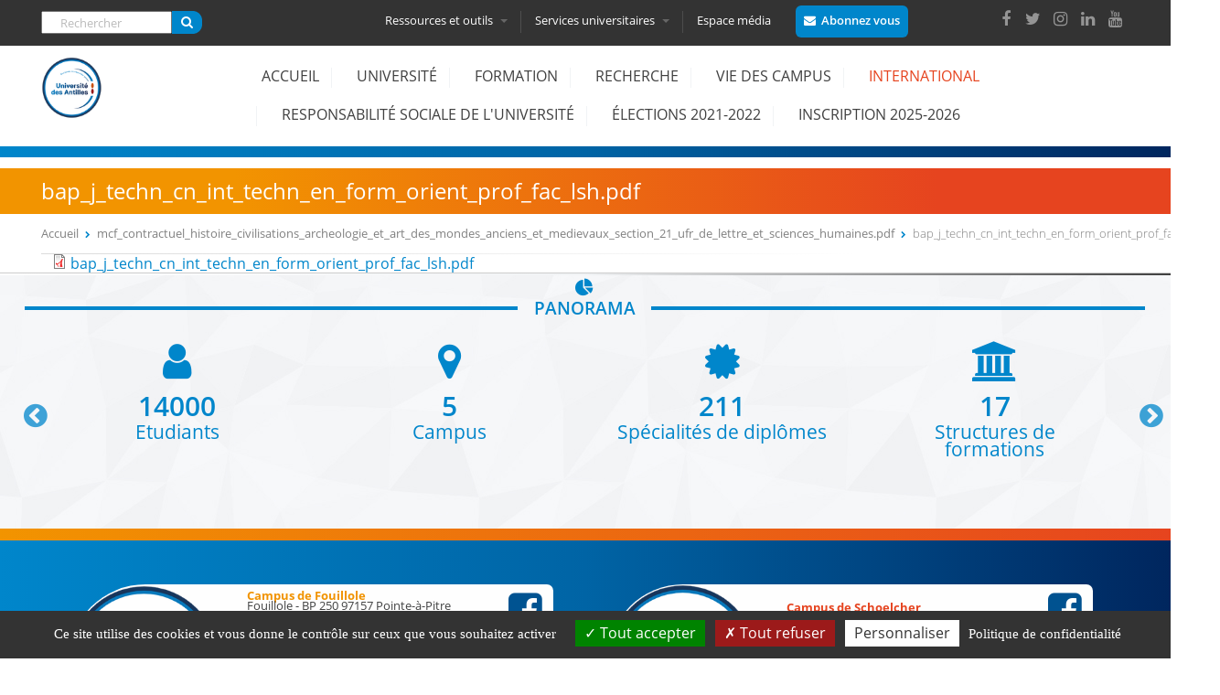

--- FILE ---
content_type: text/html; charset=utf-8
request_url: http://www.univ-antilles.fr/files/medias/bapjtechncninttechnenformorientproffaclshpdf
body_size: 15209
content:
  <!DOCTYPE html>
<html  lang="fr" dir="ltr" prefix="og: http://ogp.me/ns# article: http://ogp.me/ns/article# book: http://ogp.me/ns/book# profile: http://ogp.me/ns/profile# video: http://ogp.me/ns/video# product: http://ogp.me/ns/product# content: http://purl.org/rss/1.0/modules/content/ dc: http://purl.org/dc/terms/ foaf: http://xmlns.com/foaf/0.1/ rdfs: http://www.w3.org/2000/01/rdf-schema# sioc: http://rdfs.org/sioc/ns# sioct: http://rdfs.org/sioc/types# skos: http://www.w3.org/2004/02/skos/core# xsd: http://www.w3.org/2001/XMLSchema#">
<head>
  <meta charset="utf-8" />
<link rel="shortcut icon" href="http://www.univ-antilles.fr/sites/default/files/favicon.png" type="image/png" />
<script type="application/ld+json">
{"@context":"http:\/\/schema.org","@type":"BreadcrumbList","itemListElement":[{"@type":"ListItem","position":1,"item":{"name":"mcf_contractuel_histoire_civilisations_archeologie_et_art_des_mondes_anciens_et_medievaux_section_21_ufr_de_lettre_et_sciences_humaines.pdf","@id":"http:\/\/www.univ-antilles.fr\/files\/medias"}}]}
</script><link rel="canonical" href="http://www.univ-antilles.fr/files/medias/bapjtechncninttechnenformorientproffaclshpdf" />
<link rel="shortlink" href="http://www.univ-antilles.fr/file/3998" />
<meta property="og:site_name" content="Université des Antilles" />
<meta property="og:type" content="article" />
<meta property="og:url" content="http://www.univ-antilles.fr/files/medias/bapjtechncninttechnenformorientproffaclshpdf" />
<meta property="og:title" content="bap_j_techn_cn_int_techn_en_form_orient_prof_fac_lsh.pdf" />
  <title>bap_j_techn_cn_int_techn_en_form_orient_prof_fac_lsh.pdf | Université des Antilles</title>

      <meta name="MobileOptimized" content="width">
    <meta name="HandheldFriendly" content="true">
    <meta name="viewport" content="width=device-width, initial-scale=1.0, shrink-to-fit=no, minimum-scale=1.0">
  
 
     
   <link rel="stylesheet" href="http://www.univ-antilles.fr/sites/all/themes/univantilles/custom/css/animate.min.css">
    <link rel="stylesheet" type="text/css" href="http://www.univ-antilles.fr/sites/all/themes/univantilles/custom/css/slick.css">
  <link rel="stylesheet" type="text/css" href="http://www.univ-antilles.fr/sites/all/themes/univantilles/custom/css/slick-theme.css">
  
   <link type="text/css" rel="stylesheet" href="http://www.univ-antilles.fr/sites/default/files/css/css_lI09n-JWQynq3lPQ9eMZiuJlMNEfit8leU35dWTX6UI.css" media="all" />
<link type="text/css" rel="stylesheet" href="http://www.univ-antilles.fr/sites/default/files/css/css_fEIYHf7a6__HmaZI0WMfFyuL6hwZU7kJ4ooi1KzkINI.css" media="all" />
<link type="text/css" rel="stylesheet" href="https://cdnjs.cloudflare.com/ajax/libs/font-awesome/4.4.0/css/font-awesome.min.css" media="all" />
<link type="text/css" rel="stylesheet" href="http://www.univ-antilles.fr/sites/default/files/css/css_5PgJCf0OicqXIa2qIGb4E52Mg4RMxSToT1JefQAY2uA.css" media="all" />
<style>.tb-megamenu.animate .mega > .mega-dropdown-menu,.tb-megamenu.animate.slide .mega > .mega-dropdown-menu > div{transition-delay:200ms;-webkit-transition-delay:200ms;-ms-transition-delay:200ms;-o-transition-delay:200ms;transition-duration:400ms;-webkit-transition-duration:400ms;-ms-transition-duration:400ms;-o-transition-duration:400ms;}
</style>
<link type="text/css" rel="stylesheet" href="http://www.univ-antilles.fr/sites/default/files/css/css_nS1-thsobX2CnsZlVLeAZFWCIBnUquc4-DvmvlAiShs.css" media="all" />
<style>.tb-megamenu.animate .mega > .mega-dropdown-menu,.tb-megamenu.animate.slide .mega > .mega-dropdown-menu > div{transition-delay:0ms;-webkit-transition-delay:0ms;-ms-transition-delay:0ms;-o-transition-delay:0ms;transition-duration:500ms;-webkit-transition-duration:500ms;-ms-transition-duration:500ms;-o-transition-duration:500ms;}
</style>
<link type="text/css" rel="stylesheet" href="http://www.univ-antilles.fr/sites/default/files/css/css_dTdSXhamkHYPfelyk7YvbZy7dwl8v_UXT_GYWfiXNnY.css" media="all" />
<link type="text/css" rel="stylesheet" href="http://www.univ-antilles.fr/sites/default/files/css/css_ApCF9jBEq1FB5Hgf7wMWssVr8VTjmLPjm69gWVGEwk4.css" media="all" />

<!--[if IE]>
<link type="text/css" rel="stylesheet" href="http://www.univ-antilles.fr/sites/all/themes/univantilles/custom/css/iefix.css?t6c81w" media="all" />
<![endif]-->
  <script>document.cookie = 'adaptive_image=' + Math.max(screen.width, screen.height) + '; path=/';</script>
<script src="http://www.univ-antilles.fr/sites/default/files/js/js_dYOGV15VEcvR5zyP3UKzyEH3a6wcYkaWkQCEZ8Wpd8c.js"></script>
<script src="http://www.univ-antilles.fr/sites/default/files/js/js_no_WkzVLMsNZYs1mnIsGyIdUCloUYi9OZwm4ezAzL44.js"></script>
<script src="http://www.univ-antilles.fr/sites/default/files/js/js_zzVScDRYclgy7bylIYzlApFmC2u65wGK_CK2Xt8qV4I.js"></script>
<script src="http://www.univ-antilles.fr/sites/default/files/js/js_RElvOiP_x11_DgZCoYCkk7Cz8QHgHiIBpkFjxBjIVZ8.js"></script>
<script>jQuery.extend(Drupal.settings, {"basePath":"\/","pathPrefix":"","ajaxPageState":{"theme":"univantilles","theme_token":"O4_gEcnCi6Qa_tud9_dDQLTx2bx0Kvs-vpddWGs6KpM","js":{"sites\/all\/themes\/univantilles\/js\/gua.js":1,"0":1,"sites\/all\/modules\/jquery_update\/replace\/jquery\/1.8\/jquery.min.js":1,"misc\/jquery-extend-3.4.0.js":1,"misc\/jquery.once.js":1,"misc\/drupal.js":1,"sites\/all\/modules\/eu_cookie_compliance\/js\/jquery.cookie-1.4.1.min.js":1,"misc\/form.js":1,"public:\/\/languages\/fr_F_uP-N4OFu_6M9CMI0YYYHKMx0Kp2gyOuB-7gVWTqjE.js":1,"sites\/all\/libraries\/colorbox\/jquery.colorbox-min.js":1,"sites\/all\/modules\/colorbox\/js\/colorbox.js":1,"sites\/all\/modules\/colorbox\/styles\/default\/colorbox_style.js":1,"sites\/all\/modules\/colorbox\/js\/colorbox_inline.js":1,"sites\/all\/modules\/tb_megamenu\/js\/tb-megamenu-frontend.js":1,"sites\/all\/modules\/tb_megamenu\/js\/tb-megamenu-touch.js":1,"modules\/user\/user.js":1,"sites\/all\/modules\/univantillesmod\/singleselectrole.js":1,"sites\/all\/themes\/univantilles\/js\/script.js":1,"sites\/all\/themes\/univantilles\/custom\/js\/wow\/wow.min.js":1,"sites\/all\/themes\/univantilles\/custom\/js\/jQueryRotate.js":1,"sites\/all\/themes\/univantilles\/custom\/js\/slick\/slick.min.js":1},"css":{"modules\/system\/system.base.css":1,"modules\/system\/system.menus.css":1,"modules\/system\/system.messages.css":1,"modules\/system\/system.theme.css":1,"sites\/all\/modules\/simplenews\/simplenews.css":1,"sites\/all\/modules\/adaptive_image\/css\/adaptive-image.css":1,"sites\/all\/modules\/calendar\/css\/calendar_multiday.css":1,"sites\/all\/modules\/date\/date_api\/date.css":1,"sites\/all\/modules\/date\/date_popup\/themes\/datepicker.1.7.css":1,"modules\/field\/theme\/field.css":1,"modules\/node\/node.css":1,"modules\/search\/search.css":1,"modules\/user\/user.css":1,"sites\/all\/modules\/views\/css\/views.css":1,"sites\/all\/modules\/colorbox\/styles\/default\/colorbox_style.css":1,"sites\/all\/modules\/ctools\/css\/ctools.css":1,"sites\/all\/modules\/panels\/css\/panels.css":1,"https:\/\/cdnjs.cloudflare.com\/ajax\/libs\/font-awesome\/4.4.0\/css\/font-awesome.min.css":1,"sites\/all\/modules\/tb_megamenu\/css\/bootstrap.css":1,"sites\/all\/modules\/tb_megamenu\/css\/base.css":1,"sites\/all\/modules\/tb_megamenu\/css\/default.css":1,"sites\/all\/modules\/tb_megamenu\/css\/compatibility.css":1,"sites\/all\/modules\/tb_megamenu\/css\/styles\/entete.css":1,"0":1,"sites\/all\/modules\/tb_megamenu\/css\/styles\/principal.css":1,"1":1,"public:\/\/honeypot\/honeypot.css":1,"sites\/all\/themes\/univantilles\/system.base.css":1,"sites\/all\/themes\/univantilles\/system.menus.css":1,"sites\/all\/themes\/univantilles\/system.messages.css":1,"sites\/all\/themes\/univantilles\/system.theme.css":1,"sites\/all\/themes\/univantilles\/comment.css":1,"sites\/all\/themes\/univantilles\/node.css":1,"sites\/all\/themes\/univantilles\/css\/styles.css":1,"sites\/all\/themes\/univantilles\/css\/customUA.css":1,"sites\/all\/themes\/univantilles\/custom\/css\/iefix.css":1}},"colorbox":{"opacity":"0.85","current":"{current} sur {total}","previous":"\u00ab Pr\u00e9c.","next":"Suivant \u00bb","close":"Fermer","maxWidth":"98%","maxHeight":"98%","fixed":true,"mobiledetect":true,"mobiledevicewidth":"480px"},"urlIsAjaxTrusted":{"\/files\/medias\/bapjtechncninttechnenformorientproffaclshpdf":true},"password":{"strengthTitle":"S\u00e9curit\u00e9 du mot de passe\u00a0:","hasWeaknesses":"Pour renforcer la s\u00e9curit\u00e9 de votre mot de passe :","tooShort":"Saisissez au moins 6 caract\u00e8res","addLowerCase":"Ajoutez des lettres minuscules","addUpperCase":"Ajoutez des lettres majuscules","addNumbers":"Ajoutez des chiffres","addPunctuation":"Ajoutez des caract\u00e8res de ponctuation","sameAsUsername":"Diff\u00e9renciez le de votre nom d\u0027utilisateur","confirmSuccess":"oui","confirmFailure":"non","weak":"Faible","fair":"Correct","good":"Bien","strong":"Fort","confirmTitle":"Concordance des mots de passe\u00a0:","username":""},"univantilles":{"user":"noadmin","chemin":"http:\/\/www.univ-antilles.fr\/sites\/all\/themes\/univantilles"}});</script>
      <!--[if lt IE 9]>
    <script src="/sites/all/themes/zen/js/html5shiv.min.js"></script>
    <![endif]-->
    
  
  <script src="//ajax.googleapis.com/ajax/libs/jqueryui/1.10.3/jquery-ui.min.js"></script>
   
    <script src="https://cdn.jsdelivr.net/jquery.marquee/1.4.0/jquery.marquee.min.js"></script>
 	            <script>
              new WOW().init();
			 </script>
<script type="text/javascript" src="http://www.univ-antilles.fr/sites/all/themes/univantilles/custom/js/tarteaucitron/tarteaucitron.js"></script>

  <!--<meta http-equiv="Content-Security-Policy" content="upgrade-insecure-requests">-->
</head>
<body class="html not-front not-logged-in no-sidebars page-file page-file- page-file-3998 section-files  role-anonymous-user" >
      <p class="skip-link__wrapper">
      <a href="#main-menu" class="skip-link visually-hidden visually-hidden--focusable" id="skip-link">Jump to navigation</a>
    </p>
      <div class="headertopua fixed-top-header clearfix">
<div class="entete-top-outter">
<div class="layout-center" >
   <div class="region region-entete-top">
    <div class="block block-search first odd" role="search" id="block-search-form">

      
  <form action="/files/medias/bapjtechncninttechnenformorientproffaclshpdf" method="post" id="search-block-form" accept-charset="UTF-8"><div><div class="container-inline">
      <h2 class="element-invisible">Formulaire de recherche</h2>
    <div class="form-item form-type-textfield form-item-search-block-form">
  <label class="element-invisible" for="edit-search-block-form--2">Rechercher </label>
 <input title="Indiquer les termes à rechercher" placeholder="Rechercher" type="text" id="edit-search-block-form--2" name="search_block_form" value="" size="15" maxlength="128" class="form-text" />
</div>
<div class="form-actions form-wrapper" id="edit-actions"><input type="submit" id="edit-submit" name="op" value="" class="form-submit" /></div><input type="hidden" name="form_build_id" value="form-V3xe4jtNAtK5GLB6LG33Wdc_DUpzBD7taYT0zcf0EGY" />
<input type="hidden" name="form_id" value="search_block_form" />
</div>
</div></form>
</div>
<div class="block block-tb-megamenu even" id="block-tb-megamenu-menu-menu-entete">

      
  <div  data-duration="400" data-delay="200" id="tb-megamenu-menu-menu-entete" class="tb-megamenu tb-megamenu-menu-menu-entete style-entete animate slide">
      

    <button data-target=".nav-collapse" data-toggle="collapse" class="btn btn-navbar tb-megamenu-button" type="button">

      <i class="fa fa-cogs"></i>
	        <i class="fa fa-university"></i>
			      <i class="fa fa-laptop "></i>
    </button>
	    <div class="nav-collapse  always-show">
    <ul  class="tb-megamenu-nav nav level-0 items-4">
  <li  data-id="568" data-level="1" data-type="menu_item" data-class="tb_ressources" data-xicon="" data-caption="" data-alignsub="justify" data-group="0" data-hidewcol="0" data-hidesub="0" class="tb-megamenu-item level-1 mega tb_ressources mega-align-justify dropdown">
  <a href="#"  class="dropdown-toggle" title="Ressources et outils">
        
    Ressources et outils
          <span class="caret"></span>
          </a>
  <div  data-class="" data-width="1190" style="width: 1190px;" class="tb-megamenu-submenu dropdown-menu mega-dropdown-menu nav-child">
  <div class="mega-dropdown-inner">
    <div  class="tb-megamenu-row row-fluid">
  <div  data-class="" data-width="4" data-hidewcol="0" id="tb-megamenu-column-2" class="tb-megamenu-column span4  mega-col-nav">
  <div class="tb-megamenu-column-inner mega-inner clearfix">
        <ul  class="tb-megamenu-subnav mega-nav level-1 items-1">
  <li  data-id="669" data-level="2" data-type="menu_item" data-class="tb_acces_direct" data-xicon="" data-caption="" data-alignsub="" data-group="1" data-hidewcol="0" data-hidesub="0" class="tb-megamenu-item level-2 mega tb_acces_direct mega-group">
  <a href="#"  class="mega-group-title" title="ACCES DIRECT">
        
    ACCES DIRECT
          <span class="caret"></span>
          </a>
  <div  data-class="" data-width="" class="tb-megamenu-submenu mega-group-ct nav-child">
  <div class="mega-dropdown-inner">
    <div  class="tb-megamenu-row row-fluid">
  <div  data-class="" data-width="12" data-hidewcol="0" id="tb-megamenu-column-1" class="tb-megamenu-column span12  mega-col-nav">
  <div class="tb-megamenu-column-inner mega-inner clearfix">
        <ul  class="tb-megamenu-subnav mega-nav level-2 items-6">
  <li  data-id="665" data-level="3" data-type="menu_item" data-class="" data-xicon="" data-caption="" data-alignsub="" data-group="0" data-hidewcol="0" data-hidesub="0" class="tb-megamenu-item level-3 mega">
  <a href="http://formations.univ-antilles.fr"  title="Formation" target="_blank">
        
    Formation
          </a>
  </li>

<li  data-id="666" data-level="3" data-type="menu_item" data-class="" data-xicon="" data-caption="" data-alignsub="" data-group="0" data-hidewcol="0" data-hidesub="0" class="tb-megamenu-item level-3 mega">
  <a href="http://buag.univ-antilles.fr"  title="Bibliothèques" target="_blank">
        
    Bibliothèques
          </a>
  </li>

<li  data-id="667" data-level="3" data-type="menu_item" data-class="" data-xicon="" data-caption="" data-alignsub="" data-group="0" data-hidewcol="0" data-hidesub="0" class="tb-megamenu-item level-3 mega">
  <a href="http://pari.univ-antilles.fr/"  title="Insertion Professionnelle" target="_blank">
        
    Insertion Professionnelle
          </a>
  </li>

<li  data-id="668" data-level="3" data-type="menu_item" data-class="" data-xicon="" data-caption="" data-alignsub="" data-group="0" data-hidewcol="0" data-hidesub="0" class="tb-megamenu-item level-3 mega">
  <a href="http://ent.univ-antilles.fr"  title="ENT, votre environnement numérique de travail" target="_blank">
        
    ENT, votre environnement numérique de travail
          </a>
  </li>

<li  data-id="670" data-level="3" data-type="menu_item" data-class="" data-xicon="" data-caption="" data-alignsub="" data-group="0" data-hidewcol="0" data-hidesub="0" class="tb-megamenu-item level-3 mega">
  <a href="https://ecursus.univ-antilles.fr/"  title="eCursus, votre plateforme pédagogique">
        
    eCursus, votre plateforme pédagogique
          </a>
  </li>

<li  data-id="4318" data-level="3" data-type="menu_item" data-class="" data-xicon="" data-caption="" data-alignsub="" data-group="0" data-hidewcol="0" data-hidesub="0" class="tb-megamenu-item level-3 mega">
  <a href="http://formations.univ-antilles.fr/#/connexion/administration"  title="Enseignants, administrez les enseignements dont vous avez la charge" target="_blank">
        
    Administrer mes enseignements (Syllabus, Modalités d’évaluation, etc.)
          </a>
  </li>
</ul>
  </div>
</div>
</div>
  </div>
</div>
</li>
</ul>
  </div>
</div>

<div  data-class="" data-width="4" data-hidewcol="" id="tb-megamenu-column-4" class="tb-megamenu-column span4  mega-col-nav">
  <div class="tb-megamenu-column-inner mega-inner clearfix">
        <ul  class="tb-megamenu-subnav mega-nav level-1 items-1">
  <li  data-id="671" data-level="2" data-type="menu_item" data-class="tb_outils" data-xicon="" data-caption="" data-alignsub="" data-group="1" data-hidewcol="0" data-hidesub="0" class="tb-megamenu-item level-2 mega tb_outils mega-group">
  <a href="#"  class="mega-group-title" title="Outils">
        
    Outils
          <span class="caret"></span>
          </a>
  <div  data-class="" data-width="" class="tb-megamenu-submenu mega-group-ct nav-child">
  <div class="mega-dropdown-inner">
    <div  class="tb-megamenu-row row-fluid">
  <div  data-class="" data-width="12" data-hidewcol="0" id="tb-megamenu-column-3" class="tb-megamenu-column span12  mega-col-nav">
  <div class="tb-megamenu-column-inner mega-inner clearfix">
        <ul  class="tb-megamenu-subnav mega-nav level-2 items-7">
  <li  data-id="712" data-level="3" data-type="menu_item" data-class="" data-xicon="" data-caption="" data-alignsub="" data-group="0" data-hidewcol="0" data-hidesub="0" class="tb-megamenu-item level-3 mega">
  <a href="/outils/activer-mon-compte-sesame" >
        
    Activer mon compte SESAME
          </a>
  </li>

<li  data-id="673" data-level="3" data-type="menu_item" data-class="" data-xicon="" data-caption="" data-alignsub="" data-group="0" data-hidewcol="0" data-hidesub="0" class="tb-megamenu-item level-3 mega">
  <a href="/outils/connexion-wifi" >
        
    Connexion Wifi
          </a>
  </li>

<li  data-id="4407" data-level="3" data-type="menu_item" data-class="" data-xicon="" data-caption="" data-alignsub="" data-group="0" data-hidewcol="0" data-hidesub="0" class="tb-megamenu-item level-3 mega">
  <a href="/outils/messagerie-0" >
        
    Messagerie
          </a>
  </li>

<li  data-id="675" data-level="3" data-type="menu_item" data-class="" data-xicon="" data-caption="" data-alignsub="" data-group="0" data-hidewcol="0" data-hidesub="0" class="tb-megamenu-item level-3 mega">
  <a href="https://edt.univ-antilles.fr/hp"  title="Emploi du temps">
        
    Emploi du temps
          </a>
  </li>

<li  data-id="676" data-level="3" data-type="menu_item" data-class="" data-xicon="" data-caption="" data-alignsub="" data-group="0" data-hidewcol="0" data-hidesub="0" class="tb-megamenu-item level-3 mega">
  <a href="https://eportfolio.univ-antilles.fr/"  title="ePortfolio">
        
    ePortfolio
          </a>
  </li>

<li  data-id="4319" data-level="3" data-type="menu_item" data-class="" data-xicon="" data-caption="" data-alignsub="" data-group="0" data-hidewcol="0" data-hidesub="0" class="tb-megamenu-item level-3 mega">
  <a href="https://myua.univ-antilles.fr/"  title="Application MyUA">
        
    MyUA
          </a>
  </li>

<li  data-id="4317" data-level="3" data-type="menu_item" data-class="" data-xicon="" data-caption="" data-alignsub="" data-group="0" data-hidewcol="0" data-hidesub="0" class="tb-megamenu-item level-3 mega">
  <a href="https://uaenseignement.univ-antilles.fr"  title="Enseignants à l&#039;UA, réalisez votre fiche de service">
        
    Utilitaire de gestion de service d’enseignement
          </a>
  </li>
</ul>
  </div>
</div>
</div>
  </div>
</div>
</li>
</ul>
  </div>
</div>

<div  data-class="" data-width="4" data-hidewcol="" id="tb-megamenu-column-6" class="tb-megamenu-column span4  mega-col-nav">
  <div class="tb-megamenu-column-inner mega-inner clearfix">
        <ul  class="tb-megamenu-subnav mega-nav level-1 items-1">
  <li  data-id="677" data-level="2" data-type="menu_item" data-class="tb_contact" data-xicon="" data-caption="" data-alignsub="" data-group="1" data-hidewcol="0" data-hidesub="0" class="tb-megamenu-item level-2 mega tb_contact mega-group">
  <a href="#"  class="mega-group-title" title="Contact">
        
    Contact
          <span class="caret"></span>
          </a>
  <div  data-class="" data-width="" class="tb-megamenu-submenu mega-group-ct nav-child">
  <div class="mega-dropdown-inner">
    <div  class="tb-megamenu-row row-fluid">
  <div  data-class="" data-width="12" data-hidewcol="0" id="tb-megamenu-column-5" class="tb-megamenu-column span12  mega-col-nav">
  <div class="tb-megamenu-column-inner mega-inner clearfix">
        <ul  class="tb-megamenu-subnav mega-nav level-2 items-3">
  <li  data-id="571" data-level="3" data-type="menu_item" data-class="" data-xicon="" data-caption="" data-alignsub="" data-group="0" data-hidewcol="0" data-hidesub="0" class="tb-megamenu-item level-3 mega">
  <a href="/annuaire"  title="Contacter un service ou une structure">
        
    Contacter un service ou une structure
          </a>
  </li>

<li  data-id="678" data-level="3" data-type="menu_item" data-class="" data-xicon="" data-caption="" data-alignsub="" data-group="0" data-hidewcol="0" data-hidesub="0" class="tb-megamenu-item level-3 mega">
  <a href="/contact/plans-des-campus" >
        
    Plans des campus
          </a>
  </li>

<li  data-id="679" data-level="3" data-type="menu_item" data-class="" data-xicon="" data-caption="" data-alignsub="" data-group="0" data-hidewcol="0" data-hidesub="0" class="tb-megamenu-item level-3 mega">
  <a href="/contact/acces-aux-campus" >
        
    Accès aux campus
          </a>
  </li>
</ul>
  </div>
</div>
</div>
  </div>
</div>
</li>
</ul>
  </div>
</div>
</div>
  </div>
</div>
</li>

<li  data-id="572" data-level="1" data-type="menu_item" data-class="tb_services" data-xicon="" data-caption="" data-alignsub="justify" data-group="0" data-hidewcol="0" data-hidesub="0" class="tb-megamenu-item level-1 mega tb_services mega-align-justify dropdown">
  <a href="#"  class="dropdown-toggle" title="Services universitaires">
        
    Services universitaires
          <span class="caret"></span>
          </a>
  <div  data-class="" data-width="1190" style="width: 1190px;" class="tb-megamenu-submenu dropdown-menu mega-dropdown-menu nav-child">
  <div class="mega-dropdown-inner">
    <div  class="tb-megamenu-row row-fluid">
  <div  data-class="" data-width="6" data-hidewcol="0" id="tb-megamenu-column-7" class="tb-megamenu-column span6  mega-col-nav">
  <div class="tb-megamenu-column-inner mega-inner clearfix">
        <ul  class="tb-megamenu-subnav mega-nav level-1 items-6">
  <li  data-id="680" data-level="2" data-type="menu_item" data-class="" data-xicon="" data-caption="" data-alignsub="" data-group="0" data-hidewcol="0" data-hidesub="0" class="tb-megamenu-item level-2 mega">
  <a href="/vie-des-campus/bibliotheques" >
        
    Bibliothèques
          </a>
  </li>

<li  data-id="681" data-level="2" data-type="menu_item" data-class="" data-xicon="" data-caption="" data-alignsub="" data-group="0" data-hidewcol="0" data-hidesub="0" class="tb-megamenu-item level-2 mega">
  <a href="/vie-des-campus/culture" >
        
    Culture
          </a>
  </li>

<li  data-id="682" data-level="2" data-type="menu_item" data-class="" data-xicon="" data-caption="" data-alignsub="" data-group="0" data-hidewcol="0" data-hidesub="0" class="tb-megamenu-item level-2 mega">
  <a href="/choisir-luniversite-des-antilles/etudiants-handicap" >
        
    Etudiants et handicap
          </a>
  </li>

<li  data-id="683" data-level="2" data-type="menu_item" data-class="" data-xicon="" data-caption="" data-alignsub="" data-group="0" data-hidewcol="0" data-hidesub="0" class="tb-megamenu-item level-2 mega">
  <a href="/offre-formations/formation-continue" >
        
    Formation continue
          </a>
  </li>

<li  data-id="2659" data-level="2" data-type="menu_item" data-class="" data-xicon="" data-caption="" data-alignsub="" data-group="0" data-hidewcol="0" data-hidesub="0" class="tb-megamenu-item level-2 mega">
  <a href="https://univ-antilles.fr/sites/default/files/medias/formulaire_demande_rse_2023-2024.pdf"  title="Formulaire de demande de régime spécial des études (RSE)">
        
    Demander le régime spécial des études (RSE)
          </a>
  </li>

<li  data-id="2661" data-level="2" data-type="menu_item" data-class="" data-xicon="" data-caption="" data-alignsub="" data-group="0" data-hidewcol="0" data-hidesub="0" class="tb-megamenu-item level-2 mega">
  <a href="http://www.etudiant.gouv.fr/cid104942/la-securite-sociale.html"  title="Assurance Maladie" target="_blank">
        
    Votre protection sociale en matière d'assurance maladie
          </a>
  </li>
</ul>
  </div>
</div>

<div  data-class="" data-width="6" data-hidewcol="" id="tb-megamenu-column-8" class="tb-megamenu-column span6  mega-col-nav">
  <div class="tb-megamenu-column-inner mega-inner clearfix">
        <ul  class="tb-megamenu-subnav mega-nav level-1 items-5">
  <li  data-id="684" data-level="2" data-type="menu_item" data-class="" data-xicon="" data-caption="" data-alignsub="" data-group="0" data-hidewcol="0" data-hidesub="0" class="tb-megamenu-item level-2 mega">
  <a href="/services-universitaires/informationorientation" >
        
    Information/Orientation
          </a>
  </li>

<li  data-id="4316" data-level="2" data-type="menu_item" data-class="" data-xicon="" data-caption="" data-alignsub="" data-group="0" data-hidewcol="0" data-hidesub="0" class="tb-megamenu-item level-2 mega">
  <a href="/services-universitaires/observatoire-la-vie-etudiante" >
        
    Observatoire de la vie étudiante
          </a>
  </li>

<li  data-id="685" data-level="2" data-type="menu_item" data-class="" data-xicon="" data-caption="" data-alignsub="" data-group="0" data-hidewcol="0" data-hidesub="0" class="tb-megamenu-item level-2 mega">
  <a href="/vie-des-campus/medecine-preventive" >
        
    Médecine préventive
          </a>
  </li>

<li  data-id="686" data-level="2" data-type="menu_item" data-class="" data-xicon="" data-caption="" data-alignsub="" data-group="0" data-hidewcol="0" data-hidesub="0" class="tb-megamenu-item level-2 mega">
  <a href="/vie-des-campus/sport" >
        
    Sport
          </a>
  </li>

<li  data-id="687" data-level="2" data-type="menu_item" data-class="" data-xicon="" data-caption="" data-alignsub="" data-group="0" data-hidewcol="0" data-hidesub="0" class="tb-megamenu-item level-2 mega">
  <a href="/services-universitaires/stage-insertion-professionnelle" >
        
    Stage – Insertion professionnelle
          </a>
  </li>
</ul>
  </div>
</div>
</div>
  </div>
</div>
</li>

<li  data-id="574" data-level="1" data-type="menu_item" data-class="" data-xicon="" data-caption="" data-alignsub="" data-group="0" data-hidewcol="0" data-hidesub="0" class="tb-megamenu-item level-1 mega">
  <a href="/espace-medias" >
        
    Espace média
          </a>
  </li>
</ul>
      </div>
  </div>

</div>
<div class="block block-block odd" id="block-block-8">

      
  <p><a class="colorbox-inline btnabo" href="?width=800&amp;height=auto&amp;inline=true#block-block-9">Abonnez vous</a></p>

</div>
<div class="block block-block last even" id="block-block-6">

      
  <div>
<a href="https://www.facebook.com/univ.antilles/" target="_blank"><i class="fa fa-facebook" aria-hidden="true"></i></a><a href="https://twitter.com/univantilles/" target="_blank"><i class="fa fa-twitter" aria-hidden="true"></i></a><a href="https://www.instagram.com/univantilles/" target="_blank"><i class="fa fa-instagram" aria-hidden="true"></i></a><a href="https://www.linkedin.com/edu/universit%C3%A9-des-antilles-373077" target="_blank"><i class="fa fa-linkedin" aria-hidden="true"></i></a><a href="https://www.youtube.com/user/UnivAntillesGuyaneTV" target="_blank"><i class="fa fa-youtube" aria-hidden="true"></i></a>
</div>

</div>
  </div>
</div>
</div>

<div class="infos_slide-outter">
<div class="layout-center" >
 </div>
</div>

  <header class="header layout-center" role="banner">

          <a href="/" title="Accueil" rel="home" class="header__logo"><img src="http://www.univ-antilles.fr/sites/default/files/logo_couleur_ua.png" alt="Accueil" class="header__logo-image" /></a>
    
    
    
      <div class="header__region region region-header">
    <div class="block block-tb-megamenu first last odd" id="block-tb-megamenu-main-menu">

      
  <div  data-duration="500" data-delay="0" id="tb-megamenu-main-menu" class="tb-megamenu tb-megamenu-main-menu style-principal animate slide">
      

    <button data-target=".nav-collapse" data-toggle="collapse" class="btn btn-navbar tb-megamenu-button" type="button">
      <i class="fa fa-reorder"></i>Menu
    </button>
	    <div class="nav-collapse  always-show">
    <ul  class="tb-megamenu-nav nav level-0 items-12">
  <li  data-id="219" data-level="1" data-type="menu_item" data-class="" data-xicon="" data-caption="" data-alignsub="" data-group="0" data-hidewcol="0" data-hidesub="0" class="tb-megamenu-item level-1 mega">
  <a href="/"  title="Accueil">
        
    Accueil
          </a>
  </li>

<li  data-id="802" data-level="1" data-type="menu_item" data-class="" data-xicon="" data-caption="" data-alignsub="justify" data-group="0" data-hidewcol="0" data-hidesub="0" class="tb-megamenu-item level-1 mega mega-align-justify dropdown">
  <a href="#"  class="dropdown-toggle" title="Université">
        
    Université
          </a>
  <div  data-class="" data-width="" class="tb-megamenu-submenu dropdown-menu mega-dropdown-menu nav-child">
  <div class="mega-dropdown-inner">
    <div  class="tb-megamenu-row row-fluid">
  <div  data-class="" data-width="4" data-hidewcol="0" id="tb-megamenu-column-11" class="tb-megamenu-column span4  mega-col-nav">
  <div class="tb-megamenu-column-inner mega-inner clearfix">
        <ul  class="tb-megamenu-subnav mega-nav level-1 items-2">
  <li  data-id="661" data-level="2" data-type="menu_item" data-class="" data-xicon="" data-caption="" data-alignsub="" data-group="1" data-hidewcol="0" data-hidesub="0" class="tb-megamenu-item level-2 mega mega-group">
  <a href="#"  class="mega-group-title" title="Découvrir l&#039;Université des Antilles">
        
    Découvrir l'Université des Antilles
          </a>
  <div  data-class="" data-width="" class="tb-megamenu-submenu mega-group-ct nav-child">
  <div class="mega-dropdown-inner">
    <div  class="tb-megamenu-row row-fluid">
  <div  data-class="" data-width="12" data-hidewcol="0" id="tb-megamenu-column-9" class="tb-megamenu-column span12  mega-col-nav">
  <div class="tb-megamenu-column-inner mega-inner clearfix">
        <ul  class="tb-megamenu-subnav mega-nav level-2 items-6">
  <li  data-id="575" data-level="3" data-type="menu_item" data-class="" data-xicon="" data-caption="" data-alignsub="" data-group="0" data-hidewcol="0" data-hidesub="0" class="tb-megamenu-item level-3 mega">
  <a href="/decouvrir-luniversite-des-antilles/presentation" >
        
    Présentation
          </a>
  </li>

<li  data-id="662" data-level="3" data-type="menu_item" data-class="" data-xicon="" data-caption="" data-alignsub="" data-group="0" data-hidewcol="0" data-hidesub="0" class="tb-megamenu-item level-3 mega">
  <a href="/decouvrir-luniversite-des-antilles/identite-chiffres-cles" >
        
    Identité et chiffres clés
          </a>
  </li>

<li  data-id="782" data-level="3" data-type="menu_item" data-class="" data-xicon="" data-caption="" data-alignsub="" data-group="0" data-hidewcol="0" data-hidesub="0" class="tb-megamenu-item level-3 mega">
  <a href="/universite-en-image" >
        
    L'Université en image
          </a>
  </li>

<li  data-id="664" data-level="3" data-type="menu_item" data-class="" data-xicon="" data-caption="" data-alignsub="" data-group="0" data-hidewcol="0" data-hidesub="0" class="tb-megamenu-item level-3 mega">
  <a href="/decouvrir-luniversite-des-antilles/actes-administratifs-reglementaires" >
        
    Actes administratifs et réglementaires
          </a>
  </li>

<li  data-id="4411" data-level="3" data-type="menu_item" data-class="" data-xicon="" data-caption="" data-alignsub="" data-group="0" data-hidewcol="0" data-hidesub="0" class="tb-megamenu-item level-3 mega">
  <a href="/decouvrir-luniversite-des-antilles/le-contrat-site-2022-2027-luniversite-des-antilles" >
        
    Le Contrat de site 2022-2027 de l’Université des Antilles
          </a>
  </li>

<li  data-id="1386" data-level="3" data-type="menu_item" data-class="" data-xicon="" data-caption="" data-alignsub="" data-group="0" data-hidewcol="0" data-hidesub="0" class="tb-megamenu-item level-3 mega">
  <a href="/decouvrir-luniversite-des-antilles/fondation-ua-gbh-agir-ensemble-la-formation-lemploi" >
        
    Fondation UA-GBH
          </a>
  </li>
</ul>
  </div>
</div>
</div>
  </div>
</div>
</li>

<li  data-id="4126" data-level="2" data-type="menu_item" data-class="" data-xicon="" data-caption="" data-alignsub="" data-group="1" data-hidewcol="0" data-hidesub="0" class="tb-megamenu-item level-2 mega mega-group">
  <a href="#"  class="mega-group-title" title="Prévention, santé et sécurité">
        
    Prévention, santé et sécurité
          </a>
  <div  data-class="" data-width="" class="tb-megamenu-submenu mega-group-ct nav-child">
  <div class="mega-dropdown-inner">
    <div  class="tb-megamenu-row row-fluid">
  <div  data-class="" data-width="12" data-hidewcol="0" id="tb-megamenu-column-10" class="tb-megamenu-column span12  mega-col-nav">
  <div class="tb-megamenu-column-inner mega-inner clearfix">
        <ul  class="tb-megamenu-subnav mega-nav level-2 items-5">
  <li  data-id="4494" data-level="3" data-type="menu_item" data-class="" data-xicon="" data-caption="" data-alignsub="" data-group="0" data-hidewcol="0" data-hidesub="0" class="tb-megamenu-item level-3 mega">
  <a href="/prevention-sante-securite/sante-securite-au-travail-0" >
        
    Santé et sécurité au travail
          </a>
  </li>

<li  data-id="4493" data-level="3" data-type="menu_item" data-class="" data-xicon="" data-caption="" data-alignsub="" data-group="0" data-hidewcol="0" data-hidesub="0" class="tb-megamenu-item level-3 mega">
  <a href="/prevention-sante-securite/conseiller-assistants-prevention" >
        
    Conseiller et Assistants de prévention
          </a>
  </li>

<li  data-id="4492" data-level="3" data-type="menu_item" data-class="" data-xicon="" data-caption="" data-alignsub="" data-group="0" data-hidewcol="0" data-hidesub="0" class="tb-megamenu-item level-3 mega">
  <a href="/prevention-sante-securite/formations-specialisees-en-matiere-sante-securite-conditions-travail" >
        
    Formations spécialisées en matière de santé, sécurité et conditions de travail
          </a>
  </li>

<li  data-id="4127" data-level="3" data-type="menu_item" data-class="" data-xicon="" data-caption="" data-alignsub="" data-group="0" data-hidewcol="0" data-hidesub="0" class="tb-megamenu-item level-3 mega">
  <a href="http://univ-antilles.fr/sites/default/files/ua-hse-pr-sst-0001-procedure_des_dangers_graves_et_imminents.pdf"  title="Procédure des dangers graves et imminents" target="_blank">
        
    Procédure des dangers graves et imminents
          </a>
  </li>

<li  data-id="4128" data-level="3" data-type="menu_item" data-class="" data-xicon="" data-caption="" data-alignsub="" data-group="0" data-hidewcol="0" data-hidesub="0" class="tb-megamenu-item level-3 mega">
  <a href="http://univ-antilles.fr/sites/default/files/courrier_exercice_du_droit_de_retrait.docx"  title="Courrier exercice du droit de retrait" target="_blank">
        
    Courrier exercice du droit de retrait
          </a>
  </li>
</ul>
  </div>
</div>
</div>
  </div>
</div>
</li>
</ul>
  </div>
</div>

<div  data-class="" data-width="4" data-hidewcol="" id="tb-megamenu-column-16" class="tb-megamenu-column span4  mega-col-nav">
  <div class="tb-megamenu-column-inner mega-inner clearfix">
        <ul  class="tb-megamenu-subnav mega-nav level-1 items-4">
  <li  data-id="1346" data-level="2" data-type="menu_item" data-class="" data-xicon="" data-caption="" data-alignsub="" data-group="1" data-hidewcol="0" data-hidesub="0" class="tb-megamenu-item level-2 mega mega-group">
  <a href="#"  class="mega-group-title" title="Organisation et fonctionnement">
        
    Organisation et fonctionnement
          </a>
  <div  data-class="" data-width="" class="tb-megamenu-submenu mega-group-ct nav-child">
  <div class="mega-dropdown-inner">
    <div  class="tb-megamenu-row row-fluid">
  <div  data-class="" data-width="12" data-hidewcol="0" id="tb-megamenu-column-12" class="tb-megamenu-column span12  mega-col-nav">
  <div class="tb-megamenu-column-inner mega-inner clearfix">
        <ul  class="tb-megamenu-subnav mega-nav level-2 items-5">
  <li  data-id="1369" data-level="3" data-type="menu_item" data-class="" data-xicon="" data-caption="" data-alignsub="" data-group="0" data-hidewcol="0" data-hidesub="0" class="tb-megamenu-item level-3 mega">
  <a href="/organisation-fonctionnement/le-president-son-equipe" >
        
    Le président et son équipe
          </a>
  </li>

<li  data-id="1368" data-level="3" data-type="menu_item" data-class="" data-xicon="" data-caption="" data-alignsub="" data-group="0" data-hidewcol="0" data-hidesub="0" class="tb-megamenu-item level-3 mega">
  <a href="/organisation-fonctionnement/les-conseils-comites" >
        
    Les conseils et comités
          </a>
  </li>

<li  data-id="1367" data-level="3" data-type="menu_item" data-class="" data-xicon="" data-caption="" data-alignsub="" data-group="0" data-hidewcol="0" data-hidesub="0" class="tb-megamenu-item level-3 mega">
  <a href="/organisation-fonctionnement/pole-guadeloupe" >
        
    Pôle Guadeloupe
          </a>
  </li>

<li  data-id="4219" data-level="3" data-type="menu_item" data-class="" data-xicon="" data-caption="" data-alignsub="" data-group="0" data-hidewcol="0" data-hidesub="0" class="tb-megamenu-item level-3 mega">
  <a href="/organisation-fonctionnement/bilan-dactivite" >
        
    Bilan d'activité
          </a>
  </li>

<li  data-id="1388" data-level="3" data-type="menu_item" data-class="" data-xicon="" data-caption="" data-alignsub="" data-group="0" data-hidewcol="0" data-hidesub="0" class="tb-megamenu-item level-3 mega">
  <a href="/organisation-fonctionnement/pole-martinique" >
        
    Pôle Martinique
          </a>
  </li>
</ul>
  </div>
</div>
</div>
  </div>
</div>
</li>

<li  data-id="4159" data-level="2" data-type="menu_item" data-class="" data-xicon="" data-caption="" data-alignsub="" data-group="1" data-hidewcol="0" data-hidesub="0" class="tb-megamenu-item level-2 mega mega-group">
  <a href="#"  class="mega-group-title" title="Engagements">
        
    Engagements
          </a>
  <div  data-class="" data-width="" class="tb-megamenu-submenu mega-group-ct nav-child">
  <div class="mega-dropdown-inner">
    <div  class="tb-megamenu-row row-fluid">
  <div  data-class="" data-width="12" data-hidewcol="0" id="tb-megamenu-column-13" class="tb-megamenu-column span12  mega-col-nav">
  <div class="tb-megamenu-column-inner mega-inner clearfix">
        <ul  class="tb-megamenu-subnav mega-nav level-2 items-3">
  <li  data-id="4470" data-level="3" data-type="menu_item" data-class="" data-xicon="" data-caption="" data-alignsub="" data-group="0" data-hidewcol="0" data-hidesub="0" class="tb-megamenu-item level-3 mega">
  <a href="https://univ-antilles.fr/sites/default/files/mise_en_page_marque_ua.pdf"  title="La marque de l&#039;université des Antilles">
        
    La marque de l'université des Antilles
          </a>
  </li>

<li  data-id="4187" data-level="3" data-type="menu_item" data-class="" data-xicon="" data-caption="" data-alignsub="" data-group="0" data-hidewcol="0" data-hidesub="0" class="tb-megamenu-item level-3 mega">
  <a href="https://univ-antilles.fr/actualites/plan-sobriete-energetique-lua"  title="Plan de sobriété énergétique de l&#039;UA">
        
    Plan de sobriété énergétique de l'UA
          </a>
  </li>

<li  data-id="4412" data-level="3" data-type="menu_item" data-class="" data-xicon="" data-caption="" data-alignsub="" data-group="0" data-hidewcol="0" data-hidesub="0" class="tb-megamenu-item level-3 mega">
  <a href="/engagements/jardin-ichali" >
        
    JARDIN ICHALI
          </a>
  </li>
</ul>
  </div>
</div>
</div>
  </div>
</div>
</li>

<li  data-id="4358" data-level="2" data-type="menu_item" data-class="" data-xicon="" data-caption="" data-alignsub="" data-group="1" data-hidewcol="0" data-hidesub="0" class="tb-megamenu-item level-2 mega mega-group">
  <a href="#"  class="mega-group-title" title="Evénements">
        
    Evénements
          </a>
  <div  data-class="" data-width="" class="tb-megamenu-submenu mega-group-ct nav-child">
  <div class="mega-dropdown-inner">
    <div  class="tb-megamenu-row row-fluid">
  <div  data-class="" data-width="12" data-hidewcol="0" id="tb-megamenu-column-14" class="tb-megamenu-column span12  mega-col-nav">
  <div class="tb-megamenu-column-inner mega-inner clearfix">
        <ul  class="tb-megamenu-subnav mega-nav level-2 items-4">
  <li  data-id="4117" data-level="3" data-type="menu_item" data-class="" data-xicon="" data-caption="" data-alignsub="" data-group="0" data-hidewcol="0" data-hidesub="0" class="tb-megamenu-item level-3 mega">
  <a href="/travailler-luniversite/les-voix-lua" >
        
    Les voix de l'UA
          </a>
  </li>

<li  data-id="4160" data-level="3" data-type="menu_item" data-class="" data-xicon="" data-caption="" data-alignsub="" data-group="0" data-hidewcol="0" data-hidesub="0" class="tb-megamenu-item level-3 mega">
  <a href="/engagements/les-masterclass-lua" >
        
    Les MasterClass de l'UA
          </a>
  </li>

<li  data-id="4450" data-level="3" data-type="menu_item" data-class="" data-xicon="" data-caption="" data-alignsub="" data-group="0" data-hidewcol="0" data-hidesub="0" class="tb-megamenu-item level-3 mega">
  <a href="https://myua.univ-antilles.fr/v3/page/even.html"  title="Les événements à l&#039;UA">
        
    Les événements à l'UA
          </a>
  </li>

<li  data-id="4357" data-level="3" data-type="menu_item" data-class="" data-xicon="" data-caption="" data-alignsub="" data-group="0" data-hidewcol="0" data-hidesub="0" class="tb-megamenu-item level-3 mega">
  <a href="/engagements/40-annees-dune-universite-aux-antilles" >
        
    40 années d'une université aux Antilles
          </a>
  </li>
</ul>
  </div>
</div>
</div>
  </div>
</div>
</li>

<li  data-id="3149" data-level="2" data-type="menu_item" data-class="" data-xicon="" data-caption="" data-alignsub="" data-group="1" data-hidewcol="0" data-hidesub="0" class="tb-megamenu-item level-2 mega mega-group">
  <a href="#"  class="mega-group-title" title="Evaluation de l&#039;Université">
        
    Evaluation de l'Université
          </a>
  <div  data-class="" data-width="" class="tb-megamenu-submenu mega-group-ct nav-child">
  <div class="mega-dropdown-inner">
    <div  class="tb-megamenu-row row-fluid">
  <div  data-class="" data-width="12" data-hidewcol="0" id="tb-megamenu-column-15" class="tb-megamenu-column span12  mega-col-nav">
  <div class="tb-megamenu-column-inner mega-inner clearfix">
        <ul  class="tb-megamenu-subnav mega-nav level-2 items-1">
  <li  data-id="3150" data-level="3" data-type="menu_item" data-class="" data-xicon="" data-caption="" data-alignsub="" data-group="0" data-hidewcol="0" data-hidesub="0" class="tb-megamenu-item level-3 mega">
  <a href="/evaluation-luniversite/campagne-devaluation-du-hceres-2020-2021" >
        
    Campagne d'évaluation du HCERES 2020-2021
          </a>
  </li>
</ul>
  </div>
</div>
</div>
  </div>
</div>
</li>
</ul>
  </div>
</div>

<div  data-class="" data-width="4" data-hidewcol="" id="tb-megamenu-column-19" class="tb-megamenu-column span4  mega-col-nav">
  <div class="tb-megamenu-column-inner mega-inner clearfix">
        <ul  class="tb-megamenu-subnav mega-nav level-1 items-2">
  <li  data-id="1352" data-level="2" data-type="menu_item" data-class="" data-xicon="" data-caption="" data-alignsub="" data-group="1" data-hidewcol="0" data-hidesub="0" class="tb-megamenu-item level-2 mega mega-group">
  <a href="#"  class="mega-group-title" title="Travailler à l&#039;Université">
        
    Travailler à l'Université
          </a>
  <div  data-class="" data-width="" class="tb-megamenu-submenu mega-group-ct nav-child">
  <div class="mega-dropdown-inner">
    <div  class="tb-megamenu-row row-fluid">
  <div  data-class="" data-width="12" data-hidewcol="0" id="tb-megamenu-column-17" class="tb-megamenu-column span12  mega-col-nav">
  <div class="tb-megamenu-column-inner mega-inner clearfix">
        <ul  class="tb-megamenu-subnav mega-nav level-2 items-12">
  <li  data-id="1373" data-level="3" data-type="menu_item" data-class="" data-xicon="" data-caption="" data-alignsub="" data-group="0" data-hidewcol="0" data-hidesub="0" class="tb-megamenu-item level-3 mega">
  <a href="/travailler-luniversite/personnels-enseignants-enseignants-chercheurs-ou-assimiles" >
        
    Personnels enseignants, enseignants chercheurs ou assimilés
          </a>
  </li>

<li  data-id="1374" data-level="3" data-type="menu_item" data-class="" data-xicon="" data-caption="" data-alignsub="" data-group="0" data-hidewcol="0" data-hidesub="0" class="tb-megamenu-item level-3 mega">
  <a href="/travailler-luniversite/personnels-biatss" >
        
    Personnels BIATSS
          </a>
  </li>

<li  data-id="1375" data-level="3" data-type="menu_item" data-class="" data-xicon="" data-caption="" data-alignsub="" data-group="0" data-hidewcol="0" data-hidesub="0" class="tb-megamenu-item level-3 mega">
  <a href="/travailler-luniversite/mutation-detachement" >
        
    Mutation – détachement
          </a>
  </li>

<li  data-id="4222" data-level="3" data-type="menu_item" data-class="" data-xicon="" data-caption="" data-alignsub="" data-group="0" data-hidewcol="0" data-hidesub="0" class="tb-megamenu-item level-3 mega">
  <a href="/travailler-luniversite/concours" >
        
    Concours
          </a>
  </li>

<li  data-id="4221" data-level="3" data-type="menu_item" data-class="" data-xicon="" data-caption="" data-alignsub="" data-group="0" data-hidewcol="0" data-hidesub="0" class="tb-megamenu-item level-3 mega">
  <a href="/travailler-luniversite/grilles-davancements" >
        
    Grilles d'avancements
          </a>
  </li>

<li  data-id="1376" data-level="3" data-type="menu_item" data-class="" data-xicon="" data-caption="" data-alignsub="" data-group="0" data-hidewcol="0" data-hidesub="0" class="tb-megamenu-item level-3 mega">
  <a href="/travailler-luniversite/emplois-etudiants" >
        
    Emplois étudiants
          </a>
  </li>

<li  data-id="1377" data-level="3" data-type="menu_item" data-class="" data-xicon="" data-caption="" data-alignsub="" data-group="0" data-hidewcol="0" data-hidesub="0" class="tb-megamenu-item level-3 mega">
  <a href="/travailler-luniversite/informations-pratiques" >
        
    Informations pratiques
          </a>
  </li>

<li  data-id="2792" data-level="3" data-type="menu_item" data-class="" data-xicon="" data-caption="" data-alignsub="" data-group="0" data-hidewcol="0" data-hidesub="0" class="tb-megamenu-item level-3 mega">
  <a href="/actualites/les-elections-du-cnu-cneser-2023" >
        
    Elections du CNU et du CNESER 2023
          </a>
  </li>

<li  data-id="3152" data-level="3" data-type="menu_item" data-class="" data-xicon="" data-caption="" data-alignsub="" data-group="0" data-hidewcol="0" data-hidesub="0" class="tb-megamenu-item level-3 mega">
  <a href="http://www.univ-ag.fr/sites/default/files/bilan_social_2018.pdf"  title="Bilan social" target="_blank">
        
    Bilan social
          </a>
  </li>

<li  data-id="4413" data-level="3" data-type="menu_item" data-class="" data-xicon="" data-caption="" data-alignsub="" data-group="0" data-hidewcol="0" data-hidesub="0" class="tb-megamenu-item level-3 mega">
  <a href="/travailler-luniversite/teletravail-ponctuel-des-biatss" >
        
    Le télétravail
          </a>
  </li>

<li  data-id="4465" data-level="3" data-type="menu_item" data-class="" data-xicon="" data-caption="" data-alignsub="" data-group="0" data-hidewcol="0" data-hidesub="0" class="tb-megamenu-item level-3 mega">
  <a href="/travailler-luniversite/egalite-professionnelles-femmes-hommes" >
        
    Egalité professionnelles femmes - hommes
          </a>
  </li>

<li  data-id="4119" data-level="3" data-type="menu_item" data-class="" data-xicon="" data-caption="" data-alignsub="" data-group="0" data-hidewcol="0" data-hidesub="0" class="tb-megamenu-item level-3 mega">
  <a href="https://univ-antilles.fr/sites/default/files/2a_plan_daction_pour_legalite_professionnelle_entre_les_femmes_et_les_hommes_25-27.pdf"  title="Plan égalité professionnelle des Femmes et des Hommes">
        
    Plan égalité professionnelle des Femmes et des Hommes
          </a>
  </li>
</ul>
  </div>
</div>
</div>
  </div>
</div>
</li>

<li  data-id="4410" data-level="2" data-type="menu_item" data-class="" data-xicon="" data-caption="" data-alignsub="" data-group="1" data-hidewcol="0" data-hidesub="0" class="tb-megamenu-item level-2 mega mega-group">
  <a href="#"  class="mega-group-title" title="Conventions majeures">
        
    Conventions majeures
          </a>
  <div  data-class="" data-width="" class="tb-megamenu-submenu mega-group-ct nav-child">
  <div class="mega-dropdown-inner">
    <div  class="tb-megamenu-row row-fluid">
  <div  data-class="" data-width="12" data-hidewcol="0" id="tb-megamenu-column-18" class="tb-megamenu-column span12  mega-col-nav">
  <div class="tb-megamenu-column-inner mega-inner clearfix">
        <ul  class="tb-megamenu-subnav mega-nav level-2 items-2">
  <li  data-id="4408" data-level="3" data-type="menu_item" data-class="" data-xicon="" data-caption="" data-alignsub="" data-group="0" data-hidewcol="0" data-hidesub="0" class="tb-megamenu-item level-3 mega">
  <a href="/engagements/convention-cadre-partenariat-entre-le-conseil-departementale-la-guadeloupe-lua" >
        
    Convention - cadre de partenariat entre le Conseil départementale de la Guadeloupe et l'UA
          </a>
  </li>

<li  data-id="4409" data-level="3" data-type="menu_item" data-class="" data-xicon="" data-caption="" data-alignsub="" data-group="0" data-hidewcol="0" data-hidesub="0" class="tb-megamenu-item level-3 mega">
  <a href="/engagements/convention-dobjectifs-moyens-entre-la-collectivite-territoriale-matinique-lua-sur-la" >
        
    Convention d'objectifs et de moyens entre la Collectivité Térritoriale de Matinique et l'UA sur la période 2023-2026
          </a>
  </li>
</ul>
  </div>
</div>
</div>
  </div>
</div>
</li>
</ul>
  </div>
</div>
</div>
  </div>
</div>
</li>

<li  data-id="803" data-level="1" data-type="menu_item" data-class="" data-xicon="" data-caption="" data-alignsub="justify" data-group="0" data-hidewcol="0" data-hidesub="0" class="tb-megamenu-item level-1 mega mega-align-justify dropdown">
  <a href="#"  class="dropdown-toggle" title="Formation">
        
    Formation
          </a>
  <div  data-class="" data-width="" class="tb-megamenu-submenu dropdown-menu mega-dropdown-menu nav-child">
  <div class="mega-dropdown-inner">
    <div  class="tb-megamenu-row row-fluid">
  <div  data-class="" data-width="6" data-hidewcol="0" id="tb-megamenu-column-22" class="tb-megamenu-column span6  mega-col-nav">
  <div class="tb-megamenu-column-inner mega-inner clearfix">
        <ul  class="tb-megamenu-subnav mega-nav level-1 items-2">
  <li  data-id="809" data-level="2" data-type="menu_item" data-class="" data-xicon="" data-caption="" data-alignsub="" data-group="1" data-hidewcol="0" data-hidesub="0" class="tb-megamenu-item level-2 mega mega-group">
  <a href="#"  class="mega-group-title" title="Choisir l&#039;Université des Antilles">
        
    Choisir l'Université des Antilles
          </a>
  <div  data-class="" data-width="" class="tb-megamenu-submenu mega-group-ct nav-child">
  <div class="mega-dropdown-inner">
    <div  class="tb-megamenu-row row-fluid">
  <div  data-class="" data-width="12" data-hidewcol="0" id="tb-megamenu-column-20" class="tb-megamenu-column span12  mega-col-nav">
  <div class="tb-megamenu-column-inner mega-inner clearfix">
        <ul  class="tb-megamenu-subnav mega-nav level-2 items-4">
  <li  data-id="3650" data-level="3" data-type="menu_item" data-class="" data-xicon="" data-caption="" data-alignsub="" data-group="0" data-hidewcol="0" data-hidesub="0" class="tb-megamenu-item level-3 mega">
  <a href="/choisir-luniversite-des-antilles/rapport-public-dexamen-des-voeux" >
        
    Rapport Public d'Examen des Voeux
          </a>
  </li>

<li  data-id="1390" data-level="3" data-type="menu_item" data-class="" data-xicon="" data-caption="" data-alignsub="" data-group="0" data-hidewcol="0" data-hidesub="0" class="tb-megamenu-item level-3 mega">
  <a href="/choisir-luniversite-des-antilles/choisir-luniversite-des-antilles" >
        
    Choisir l'Université des Antilles
          </a>
  </li>

<li  data-id="814" data-level="3" data-type="menu_item" data-class="" data-xicon="" data-caption="" data-alignsub="" data-group="0" data-hidewcol="0" data-hidesub="0" class="tb-megamenu-item level-3 mega">
  <a href="/choisir-luniversite-des-antilles/etudiants-handicap" >
        
    Les études en situation de handicap
          </a>
  </li>

<li  data-id="4273" data-level="3" data-type="menu_item" data-class="" data-xicon="" data-caption="" data-alignsub="" data-group="0" data-hidewcol="0" data-hidesub="0" class="tb-megamenu-item level-3 mega">
  <a href="https://univ-antilles.fr/entreprises-misez-sur-vos-futurs-collaborateurs-en-soutenant-laction-lua"  title="Entreprises, versez votre taxe d&#039;apprentissage à l&#039;UA">
        
    Entreprises, versez votre taxe d'apprentissage à l'UA
          </a>
  </li>
</ul>
  </div>
</div>
</div>
  </div>
</div>
</li>

<li  data-id="810" data-level="2" data-type="menu_item" data-class="" data-xicon="" data-caption="" data-alignsub="" data-group="1" data-hidewcol="0" data-hidesub="0" class="tb-megamenu-item level-2 mega mega-group">
  <a href="#"  class="mega-group-title" title="Offre de formations">
        
    Offre de formations
          </a>
  <div  data-class="" data-width="" class="tb-megamenu-submenu mega-group-ct nav-child">
  <div class="mega-dropdown-inner">
    <div  class="tb-megamenu-row row-fluid">
  <div  data-class="" data-width="12" data-hidewcol="0" id="tb-megamenu-column-21" class="tb-megamenu-column span12  mega-col-nav">
  <div class="tb-megamenu-column-inner mega-inner clearfix">
        <ul  class="tb-megamenu-subnav mega-nav level-2 items-5">
  <li  data-id="4420" data-level="3" data-type="menu_item" data-class="" data-xicon="" data-caption="" data-alignsub="" data-group="0" data-hidewcol="0" data-hidesub="0" class="tb-megamenu-item level-3 mega">
  <a href="/offre-formations/modalites-controle-des-connaissances-competences" >
        
    Modalités de contrôle des connaissances et compétences
          </a>
  </li>

<li  data-id="2714" data-level="3" data-type="menu_item" data-class="" data-xicon="" data-caption="" data-alignsub="" data-group="0" data-hidewcol="0" data-hidesub="0" class="tb-megamenu-item level-3 mega">
  <a href="http://formations.univ-antilles.fr/#/"  title="Offre de formation de l&#039;Université des Antilles" target="_blank">
        
    Offre de formation de l'Université des Antilles
          </a>
  </li>

<li  data-id="1384" data-level="3" data-type="menu_item" data-class="" data-xicon="" data-caption="" data-alignsub="" data-group="0" data-hidewcol="0" data-hidesub="0" class="tb-megamenu-item level-3 mega">
  <a href="/ecole-doctorale-hdr/doctorat-habilitation-diriger-des-recherches"  title="Doctorat et Habilitation à Diriger des Recherches">
        
    Doctorat et Habilitation à Diriger des Recherches
          </a>
  </li>

<li  data-id="813" data-level="3" data-type="menu_item" data-class="" data-xicon="" data-caption="" data-alignsub="" data-group="0" data-hidewcol="0" data-hidesub="0" class="tb-megamenu-item level-3 mega">
  <a href="/offre-formations/formation-continue" >
        
    Formation continue et alternance
          </a>
  </li>

<li  data-id="3651" data-level="3" data-type="menu_item" data-class="" data-xicon="" data-caption="" data-alignsub="" data-group="0" data-hidewcol="0" data-hidesub="0" class="tb-megamenu-item level-3 mega">
  <a href="/offre-formations/convention-stage" >
        
    Convention de stage
          </a>
  </li>
</ul>
  </div>
</div>
</div>
  </div>
</div>
</li>
</ul>
  </div>
</div>

<div  data-class="" data-width="6" data-hidewcol="" id="tb-megamenu-column-26" class="tb-megamenu-column span6  mega-col-nav">
  <div class="tb-megamenu-column-inner mega-inner clearfix">
        <ul  class="tb-megamenu-subnav mega-nav level-1 items-3">
  <li  data-id="4452" data-level="2" data-type="menu_item" data-class="" data-xicon="" data-caption="" data-alignsub="" data-group="1" data-hidewcol="0" data-hidesub="0" class="tb-megamenu-item level-2 mega mega-group">
  <a href="#"  class="mega-group-title" title="Unité de Formation et de Recherche (UFR)">
        
    Unité de Formation et de Recherche (UFR)
          </a>
  <div  data-class="" data-width="" class="tb-megamenu-submenu mega-group-ct nav-child">
  <div class="mega-dropdown-inner">
    <div  class="tb-megamenu-row row-fluid">
  <div  data-class="" data-width="12" data-hidewcol="0" id="tb-megamenu-column-23" class="tb-megamenu-column span12  mega-col-nav">
  <div class="tb-megamenu-column-inner mega-inner clearfix">
        <ul  class="tb-megamenu-subnav mega-nav level-2 items-8">
  <li  data-id="4455" data-level="3" data-type="menu_item" data-class="" data-xicon="" data-caption="" data-alignsub="" data-group="0" data-hidewcol="0" data-hidesub="0" class="tb-megamenu-item level-3 mega">
  <a href="https://formations.univ-antilles.fr/index.html#/structure_accueil/7"  title="Droit et Economie">
        
    Droit et Economie
          </a>
  </li>

<li  data-id="4459" data-level="3" data-type="menu_item" data-class="" data-xicon="" data-caption="" data-alignsub="" data-group="0" data-hidewcol="0" data-hidesub="0" class="tb-megamenu-item level-3 mega">
  <a href="https://formations.univ-antilles.fr/index.html#/structure_accueil/14"  title="Sciences Technologies et Environnement (STE)">
        
    Sciences Technologies et Environnement (STE)
          </a>
  </li>

<li  data-id="4457" data-level="3" data-type="menu_item" data-class="" data-xicon="" data-caption="" data-alignsub="" data-group="0" data-hidewcol="0" data-hidesub="0" class="tb-megamenu-item level-3 mega">
  <a href="https://formations.univ-antilles.fr/index.html#/structure_accueil/8"  title="Jean Bernabé">
        
    Jean Bernabé
          </a>
  </li>

<li  data-id="4458" data-level="3" data-type="menu_item" data-class="" data-xicon="" data-caption="" data-alignsub="" data-group="0" data-hidewcol="0" data-hidesub="0" class="tb-megamenu-item level-3 mega">
  <a href="https://formations.univ-antilles.fr/index.html#/structure_accueil/4"  title="Roger Toumson">
        
    Roger Toumson
          </a>
  </li>

<li  data-id="4320" data-level="3" data-type="menu_item" data-class="" data-xicon="" data-caption="" data-alignsub="" data-group="0" data-hidewcol="0" data-hidesub="0" class="tb-megamenu-item level-3 mega">
  <a href="/offre-formations/ufr-sante"  title="Santé">
        
    Santé
          </a>
  </li>

<li  data-id="4454" data-level="3" data-type="menu_item" data-class="" data-xicon="" data-caption="" data-alignsub="" data-group="0" data-hidewcol="0" data-hidesub="0" class="tb-megamenu-item level-3 mega">
  <a href="https://formations.univ-antilles.fr/index.html#/structure_accueil/2"  title="Sciences Exactes et Naturelles (SEN)">
        
    Sciences Exactes et Naturelles (SEN)
          </a>
  </li>

<li  data-id="4453" data-level="3" data-type="menu_item" data-class="" data-xicon="" data-caption="" data-alignsub="" data-group="0" data-hidewcol="0" data-hidesub="0" class="tb-megamenu-item level-3 mega">
  <a href="https://formations.univ-antilles.fr/index.html#/structure_accueil/1"  title="Sciences Juridiques et Economiques (SJE)">
        
    Sciences Juridiques et Economiques (SJE)
          </a>
  </li>

<li  data-id="4456" data-level="3" data-type="menu_item" data-class="" data-xicon="" data-caption="" data-alignsub="" data-group="0" data-hidewcol="0" data-hidesub="0" class="tb-megamenu-item level-3 mega">
  <a href="https://formations.univ-antilles.fr/index.html#/structure_accueil/3"  title="Sciences et Techniques des Activités Physiques et Sportives (STAPS)">
        
    Sciences et Techniques des Activités Physiques et Sportives (STAPS)
          </a>
  </li>
</ul>
  </div>
</div>
</div>
  </div>
</div>
</li>

<li  data-id="4460" data-level="2" data-type="menu_item" data-class="" data-xicon="" data-caption="" data-alignsub="" data-group="1" data-hidewcol="0" data-hidesub="0" class="tb-megamenu-item level-2 mega mega-group">
  <a href="#"  class="mega-group-title" title="Institut national supérieur du professorat et de l&#039;éducation">
        
    Institut national supérieur du professorat et de l'éducation
          </a>
  <div  data-class="" data-width="" class="tb-megamenu-submenu mega-group-ct nav-child">
  <div class="mega-dropdown-inner">
    <div  class="tb-megamenu-row row-fluid">
  <div  data-class="" data-width="12" data-hidewcol="0" id="tb-megamenu-column-24" class="tb-megamenu-column span12  mega-col-nav">
  <div class="tb-megamenu-column-inner mega-inner clearfix">
        <ul  class="tb-megamenu-subnav mega-nav level-2 items-2">
  <li  data-id="4462" data-level="3" data-type="menu_item" data-class="" data-xicon="" data-caption="" data-alignsub="" data-group="0" data-hidewcol="0" data-hidesub="0" class="tb-megamenu-item level-3 mega">
  <a href="https://formations.univ-antilles.fr/index.html#/structure_accueil/10"  title="INSPE Martinique">
        
    INSPE Martinique
          </a>
  </li>

<li  data-id="4461" data-level="3" data-type="menu_item" data-class="" data-xicon="" data-caption="" data-alignsub="" data-group="0" data-hidewcol="0" data-hidesub="0" class="tb-megamenu-item level-3 mega">
  <a href="https://formations.univ-antilles.fr/index.html#/structure_accueil/9"  title="INSPE Guadeloupe">
        
    INSPE Guadeloupe
          </a>
  </li>
</ul>
  </div>
</div>
</div>
  </div>
</div>
</li>

<li  data-id="4476" data-level="2" data-type="menu_item" data-class="" data-xicon="" data-caption="" data-alignsub="" data-group="1" data-hidewcol="0" data-hidesub="0" class="tb-megamenu-item level-2 mega mega-group">
  <a href="#"  class="mega-group-title" title="Instituts Universitaires de Technologie">
        
    Instituts Universitaires de Technologie
          </a>
  <div  data-class="" data-width="" class="tb-megamenu-submenu mega-group-ct nav-child">
  <div class="mega-dropdown-inner">
    <div  class="tb-megamenu-row row-fluid">
  <div  data-class="" data-width="12" data-hidewcol="0" id="tb-megamenu-column-25" class="tb-megamenu-column span12  mega-col-nav">
  <div class="tb-megamenu-column-inner mega-inner clearfix">
        <ul  class="tb-megamenu-subnav mega-nav level-2 items-2">
  <li  data-id="4477" data-level="3" data-type="menu_item" data-class="" data-xicon="" data-caption="" data-alignsub="" data-group="0" data-hidewcol="0" data-hidesub="0" class="tb-megamenu-item level-3 mega">
  <a href="https://formations.univ-antilles.fr/index.html#/structure_accueil/5"  title="IUT de la Guadeloupe">
        
    IUT de la Guadeloupe
          </a>
  </li>

<li  data-id="4478" data-level="3" data-type="menu_item" data-class="" data-xicon="" data-caption="" data-alignsub="" data-group="0" data-hidewcol="0" data-hidesub="0" class="tb-megamenu-item level-3 mega">
  <a href="https://iut-martinique.univ-antilles.fr/"  title="IUT de la Martinique">
        
    IUT de la Martinique
          </a>
  </li>
</ul>
  </div>
</div>
</div>
  </div>
</div>
</li>
</ul>
  </div>
</div>
</div>
  </div>
</div>
</li>

<li  data-id="804" data-level="1" data-type="menu_item" data-class="" data-xicon="" data-caption="" data-alignsub="justify" data-group="0" data-hidewcol="0" data-hidesub="0" class="tb-megamenu-item level-1 mega mega-align-justify dropdown">
  <a href="#"  class="dropdown-toggle" title="Recherche">
        
    Recherche
          </a>
  <div  data-class="" data-width="" class="tb-megamenu-submenu dropdown-menu mega-dropdown-menu nav-child">
  <div class="mega-dropdown-inner">
    <div  class="tb-megamenu-row row-fluid">
  <div  data-class="" data-width="6" data-hidewcol="0" id="tb-megamenu-column-30" class="tb-megamenu-column span6  mega-col-nav">
  <div class="tb-megamenu-column-inner mega-inner clearfix">
        <ul  class="tb-megamenu-subnav mega-nav level-1 items-3">
  <li  data-id="816" data-level="2" data-type="menu_item" data-class="" data-xicon="" data-caption="" data-alignsub="" data-group="1" data-hidewcol="0" data-hidesub="0" class="tb-megamenu-item level-2 mega mega-group">
  <a href="#"  class="mega-group-title" title="Structures de recherche">
        
    Structures de recherche
          </a>
  <div  data-class="" data-width="" class="tb-megamenu-submenu mega-group-ct nav-child">
  <div class="mega-dropdown-inner">
    <div  class="tb-megamenu-row row-fluid">
  <div  data-class="" data-width="12" data-hidewcol="0" id="tb-megamenu-column-27" class="tb-megamenu-column span12  mega-col-nav">
  <div class="tb-megamenu-column-inner mega-inner clearfix">
        <ul  class="tb-megamenu-subnav mega-nav level-2 items-2">
  <li  data-id="1391" data-level="3" data-type="menu_item" data-class="" data-xicon="" data-caption="" data-alignsub="" data-group="0" data-hidewcol="0" data-hidesub="0" class="tb-megamenu-item level-3 mega">
  <a href="https://hal.univ-antilles.fr/"  title="Publications scientifiques">
        
    Publications scientifiques
          </a>
  </li>

<li  data-id="863" data-level="3" data-type="menu_item" data-class="" data-xicon="" data-caption="" data-alignsub="" data-group="0" data-hidewcol="0" data-hidesub="0" class="tb-megamenu-item level-3 mega">
  <a href="/recherche/structures-de-recherche"  title="Les structures de recherche">
        
    Les structures de recherche
          </a>
  </li>
</ul>
  </div>
</div>
</div>
  </div>
</div>
</li>

<li  data-id="817" data-level="2" data-type="menu_item" data-class="" data-xicon="" data-caption="" data-alignsub="" data-group="1" data-hidewcol="0" data-hidesub="0" class="tb-megamenu-item level-2 mega mega-group">
  <a href="#"  class="mega-group-title" title="Ecoles doctorales et HDR">
        
    Ecoles doctorales et HDR
          </a>
  <div  data-class="" data-width="" class="tb-megamenu-submenu mega-group-ct nav-child">
  <div class="mega-dropdown-inner">
    <div  class="tb-megamenu-row row-fluid">
  <div  data-class="" data-width="12" data-hidewcol="0" id="tb-megamenu-column-28" class="tb-megamenu-column span12  mega-col-nav">
  <div class="tb-megamenu-column-inner mega-inner clearfix">
        <ul  class="tb-megamenu-subnav mega-nav level-2 items-2">
  <li  data-id="820" data-level="3" data-type="menu_item" data-class="" data-xicon="" data-caption="" data-alignsub="" data-group="0" data-hidewcol="0" data-hidesub="0" class="tb-megamenu-item level-3 mega">
  <a href="/ecole-doctorale-hdr/doctorat-habilitation-diriger-des-recherches" >
        
    Doctorat et Habilitation à Diriger des Recherches
          </a>
  </li>

<li  data-id="2793" data-level="3" data-type="menu_item" data-class="" data-xicon="" data-caption="" data-alignsub="" data-group="0" data-hidewcol="0" data-hidesub="0" class="tb-megamenu-item level-3 mega">
  <a href="http://mt180s.univ-antilles.fr/"  title="Ma thèse en 180 secondes" target="_blank">
        
    Ma thèse en 180 secondes
          </a>
  </li>
</ul>
  </div>
</div>
</div>
  </div>
</div>
</li>

<li  data-id="4440" data-level="2" data-type="menu_item" data-class="" data-xicon="" data-caption="" data-alignsub="" data-group="1" data-hidewcol="0" data-hidesub="0" class="tb-megamenu-item level-2 mega mega-group">
  <a href="#"  class="mega-group-title" title="Dispositifs">
        
    Dispositifs
          </a>
  <div  data-class="" data-width="" class="tb-megamenu-submenu mega-group-ct nav-child">
  <div class="mega-dropdown-inner">
    <div  class="tb-megamenu-row row-fluid">
  <div  data-class="" data-width="12" data-hidewcol="0" id="tb-megamenu-column-29" class="tb-megamenu-column span12  mega-col-nav">
  <div class="tb-megamenu-column-inner mega-inner clearfix">
        <ul  class="tb-megamenu-subnav mega-nav level-2 items-1">
  <li  data-id="4439" data-level="3" data-type="menu_item" data-class="" data-xicon="" data-caption="" data-alignsub="" data-group="0" data-hidewcol="0" data-hidesub="0" class="tb-megamenu-item level-3 mega">
  <a href="/dispositifs/les-programmes-labcom-aapg-2025-lanr" >
        
    Les Programmes LabCom et AAPG 2025 de l’ANR
          </a>
  </li>
</ul>
  </div>
</div>
</div>
  </div>
</div>
</li>
</ul>
  </div>
</div>

<div  data-class="" data-width="6" data-hidewcol="" id="tb-megamenu-column-35" class="tb-megamenu-column span6  mega-col-nav">
  <div class="tb-megamenu-column-inner mega-inner clearfix">
        <ul  class="tb-megamenu-subnav mega-nav level-1 items-4">
  <li  data-id="3544" data-level="2" data-type="menu_item" data-class="" data-xicon="" data-caption="" data-alignsub="" data-group="1" data-hidewcol="0" data-hidesub="0" class="tb-megamenu-item level-2 mega mega-group">
  <a href="#"  class="mega-group-title" title="Politique du &quot;site Antilles&quot;">
        
    Politique du "site Antilles"
          </a>
  <div  data-class="" data-width="" class="tb-megamenu-submenu mega-group-ct nav-child">
  <div class="mega-dropdown-inner">
    <div  class="tb-megamenu-row row-fluid">
  <div  data-class="" data-width="12" data-hidewcol="0" id="tb-megamenu-column-31" class="tb-megamenu-column span12  mega-col-nav">
  <div class="tb-megamenu-column-inner mega-inner clearfix">
        <ul  class="tb-megamenu-subnav mega-nav level-2 items-1">
  <li  data-id="3543" data-level="3" data-type="menu_item" data-class="" data-xicon="" data-caption="" data-alignsub="" data-group="1" data-hidewcol="0" data-hidesub="0" class="tb-megamenu-item level-3 mega">
  <a href="/politique-du-site-antilles/politique-du-site-antilles" >
        
    Une vision commune de l'ESRI pour les  Antilles
          </a>
  </li>
</ul>
  </div>
</div>
</div>
  </div>
</div>
</li>

<li  data-id="3360" data-level="2" data-type="menu_item" data-class="" data-xicon="" data-caption="" data-alignsub="" data-group="1" data-hidewcol="0" data-hidesub="0" class="tb-megamenu-item level-2 mega mega-group">
  <a href="#"  class="mega-group-title" title="Presses de l&#039;Université des Antilles">
        
    Presses de l'Université des Antilles
          </a>
  <div  data-class="" data-width="" class="tb-megamenu-submenu mega-group-ct nav-child">
  <div class="mega-dropdown-inner">
    <div  class="tb-megamenu-row row-fluid">
  <div  data-class="" data-width="12" data-hidewcol="0" id="tb-megamenu-column-32" class="tb-megamenu-column span12  mega-col-nav">
  <div class="tb-megamenu-column-inner mega-inner clearfix">
        <ul  class="tb-megamenu-subnav mega-nav level-2 items-4">
  <li  data-id="3532" data-level="3" data-type="menu_item" data-class="" data-xicon="" data-caption="" data-alignsub="" data-group="0" data-hidewcol="0" data-hidesub="0" class="tb-megamenu-item level-3 mega">
  <a href="/presses-luniversite-des-antilles/presentation-des-pua" >
        
    Présentation des PUA
          </a>
  </li>

<li  data-id="3541" data-level="3" data-type="menu_item" data-class="" data-xicon="" data-caption="" data-alignsub="" data-group="0" data-hidewcol="0" data-hidesub="0" class="tb-megamenu-item level-3 mega">
  <a href="http://www.univ-ag.fr/sites/default/files/medias/note_pua.pdf"  title="Organisation administrative des PUA" target="_blank">
        
    Organisation administrative des PUA
          </a>
  </li>

<li  data-id="3542" data-level="3" data-type="menu_item" data-class="" data-xicon="" data-caption="" data-alignsub="" data-group="0" data-hidewcol="0" data-hidesub="0" class="tb-megamenu-item level-3 mega">
  <a href="/presses-luniversite-des-antilles/les-revues" >
        
    Les revues
          </a>
  </li>

<li  data-id="3534" data-level="3" data-type="menu_item" data-class="" data-xicon="" data-caption="" data-alignsub="" data-group="0" data-hidewcol="0" data-hidesub="0" class="tb-megamenu-item level-3 mega">
  <a href="/presses-luniversite-des-antilles/presse-luniversite-des-antilles" >
        
    Les livres
          </a>
  </li>
</ul>
  </div>
</div>
</div>
  </div>
</div>
</li>

<li  data-id="4472" data-level="2" data-type="menu_item" data-class="" data-xicon="" data-caption="" data-alignsub="" data-group="1" data-hidewcol="0" data-hidesub="0" class="tb-megamenu-item level-2 mega mega-group">
  <a href="#"  class="mega-group-title" title="Chaire Jean Monnet">
        
    Chaire Jean Monnet
          </a>
  <div  data-class="" data-width="" class="tb-megamenu-submenu mega-group-ct nav-child">
  <div class="mega-dropdown-inner">
    <div  class="tb-megamenu-row row-fluid">
  <div  data-class="" data-width="12" data-hidewcol="0" id="tb-megamenu-column-33" class="tb-megamenu-column span12  mega-col-nav">
  <div class="tb-megamenu-column-inner mega-inner clearfix">
        <ul  class="tb-megamenu-subnav mega-nav level-2 items-1">
  <li  data-id="4473" data-level="3" data-type="menu_item" data-class="" data-xicon="" data-caption="" data-alignsub="" data-group="0" data-hidewcol="0" data-hidesub="0" class="tb-megamenu-item level-3 mega">
  <a href="/chaire-jean-monnet-cri" >
        
    Professeur François-Xavier Millet
          </a>
  </li>
</ul>
  </div>
</div>
</div>
  </div>
</div>
</li>

<li  data-id="4184" data-level="2" data-type="menu_item" data-class="" data-xicon="" data-caption="" data-alignsub="" data-group="1" data-hidewcol="0" data-hidesub="0" class="tb-megamenu-item level-2 mega mega-group">
  <a href="#"  class="mega-group-title" title="Dotorat Honoris Causa">
        
    Dotorat Honoris Causa
          </a>
  <div  data-class="" data-width="" class="tb-megamenu-submenu mega-group-ct nav-child">
  <div class="mega-dropdown-inner">
    <div  class="tb-megamenu-row row-fluid">
  <div  data-class="" data-width="12" data-hidewcol="0" id="tb-megamenu-column-34" class="tb-megamenu-column span12  mega-col-nav">
  <div class="tb-megamenu-column-inner mega-inner clearfix">
        <ul  class="tb-megamenu-subnav mega-nav level-2 items-1">
  <li  data-id="4185" data-level="3" data-type="menu_item" data-class="" data-xicon="" data-caption="" data-alignsub="" data-group="0" data-hidewcol="0" data-hidesub="0" class="tb-megamenu-item level-3 mega">
  <a href="/actualites/le-professeur-ralph-ludwig-docteur-honoris-causa-luniversite-des-antilles" >
        
    Professeur Ralph LUDWIG
          </a>
  </li>
</ul>
  </div>
</div>
</div>
  </div>
</div>
</li>
</ul>
  </div>
</div>
</div>
  </div>
</div>
</li>

<li  data-id="806" data-level="1" data-type="menu_item" data-class="" data-xicon="" data-caption="" data-alignsub="justify" data-group="0" data-hidewcol="0" data-hidesub="0" class="tb-megamenu-item level-1 mega mega-align-justify dropdown">
  <a href="#"  class="dropdown-toggle" title="Vie des campus">
        
    Vie des campus
          </a>
  <div  data-class="" data-width="" class="tb-megamenu-submenu dropdown-menu mega-dropdown-menu nav-child">
  <div class="mega-dropdown-inner">
    <div  class="tb-megamenu-row row-fluid">
  <div  data-class="" data-width="12" data-hidewcol="0" id="tb-megamenu-column-38" class="tb-megamenu-column span12  mega-col-nav">
  <div class="tb-megamenu-column-inner mega-inner clearfix">
        <ul  class="tb-megamenu-subnav mega-nav level-1 items-12">
  <li  data-id="1364" data-level="2" data-type="menu_item" data-class="" data-xicon="" data-caption="" data-alignsub="" data-group="1" data-hidewcol="0" data-hidesub="0" class="tb-megamenu-item level-2 mega mega-group">
  <a href="#"  class="mega-group-title" title="Aides et financements">
        
    Aides et financements
          </a>
  <div  data-class="" data-width="" class="tb-megamenu-submenu mega-group-ct nav-child">
  <div class="mega-dropdown-inner">
    <div  class="tb-megamenu-row row-fluid">
  <div  data-class="" data-width="12" data-hidewcol="0" id="tb-megamenu-column-36" class="tb-megamenu-column span12  mega-col-nav">
  <div class="tb-megamenu-column-inner mega-inner clearfix">
        <ul  class="tb-megamenu-subnav mega-nav level-2 items-3">
  <li  data-id="4194" data-level="3" data-type="menu_item" data-class="" data-xicon="" data-caption="" data-alignsub="" data-group="0" data-hidewcol="0" data-hidesub="0" class="tb-megamenu-item level-3 mega">
  <a href="/aides-financements/la-contribution-vie-etudiante-campus-cvec" >
        
    La Contribution vie étudiante et de campus (CVEC)
          </a>
  </li>

<li  data-id="4475" data-level="3" data-type="menu_item" data-class="" data-xicon="" data-caption="" data-alignsub="" data-group="0" data-hidewcol="0" data-hidesub="0" class="tb-megamenu-item level-3 mega">
  <a href="/aides-financements/comite-daide-specifique-les-etudiants-case"  title="Comité d’Aide Spécifique pour les Étudiants (CASE)">
        
    Comité d’Aide Spécifique pour les Étudiants (CASE)
          </a>
  </li>

<li  data-id="4451" data-level="3" data-type="menu_item" data-class="" data-xicon="" data-caption="" data-alignsub="" data-group="0" data-hidewcol="0" data-hidesub="0" class="tb-megamenu-item level-3 mega">
  <a href="/aides-financements/fonds-solidarite-developpement-des-initiatives-etudiantes-fsdie" >
        
    Fonds de Solidarité et de Développement des Initiatives Etudiantes (FSDIE)
          </a>
  </li>
</ul>
  </div>
</div>
</div>
  </div>
</div>
</li>

<li  data-id="4471" data-level="2" data-type="menu_item" data-class="" data-xicon="" data-caption="" data-alignsub="" data-group="0" data-hidewcol="0" data-hidesub="0" class="tb-megamenu-item level-2 mega">
  <a href="https://www.calameo.com/read/0056186679f4330537e00"  title="Schéma Directeur de la Vie Etudiante (SDVE) 2023-2027">
        
    Schéma Directeur de la Vie Etudiante (SDVE) 2023-2027
          </a>
  </li>

<li  data-id="1378" data-level="2" data-type="menu_item" data-class="" data-xicon="" data-caption="" data-alignsub="" data-group="0" data-hidewcol="0" data-hidesub="0" class="tb-megamenu-item level-2 mega">
  <a href="/vie-des-campus/restauration-transport-logement" >
        
    Restauration, transport, logement
          </a>
  </li>

<li  data-id="1359" data-level="2" data-type="menu_item" data-class="" data-xicon="" data-caption="" data-alignsub="" data-group="0" data-hidewcol="0" data-hidesub="0" class="tb-megamenu-item level-2 mega">
  <a href="/vie-des-campus/medecine-preventive" >
        
    Santé
          </a>
  </li>

<li  data-id="4474" data-level="2" data-type="menu_item" data-class="" data-xicon="" data-caption="" data-alignsub="" data-group="0" data-hidewcol="0" data-hidesub="0" class="tb-megamenu-item level-2 mega">
  <a href="/actualites/deviens-un-etudiant-acteur-la-sante-mentale-nightline" >
        
    Deviens un étudiant acteur de la santé mentale (Nightline)
          </a>
  </li>

<li  data-id="1360" data-level="2" data-type="menu_item" data-class="" data-xicon="" data-caption="" data-alignsub="" data-group="0" data-hidewcol="0" data-hidesub="0" class="tb-megamenu-item level-2 mega">
  <a href="/vie-des-campus/sport" >
        
    Sport / SUAPS
          </a>
  </li>

<li  data-id="1361" data-level="2" data-type="menu_item" data-class="" data-xicon="" data-caption="" data-alignsub="" data-group="0" data-hidewcol="0" data-hidesub="0" class="tb-megamenu-item level-2 mega">
  <a href="/vie-des-campus/culture" >
        
    Culture
          </a>
  </li>

<li  data-id="1362" data-level="2" data-type="menu_item" data-class="" data-xicon="" data-caption="" data-alignsub="" data-group="0" data-hidewcol="0" data-hidesub="0" class="tb-megamenu-item level-2 mega">
  <a href="/vie-des-campus/bibliotheques" >
        
    Bibliothèques
          </a>
  </li>

<li  data-id="1385" data-level="2" data-type="menu_item" data-class="" data-xicon="" data-caption="" data-alignsub="" data-group="0" data-hidewcol="0" data-hidesub="0" class="tb-megamenu-item level-2 mega">
  <a href="/vie-des-campus/vie-associative" >
        
    Vie associative
          </a>
  </li>

<li  data-id="1383" data-level="2" data-type="menu_item" data-class="" data-xicon="" data-caption="" data-alignsub="" data-group="1" data-hidewcol="0" data-hidesub="0" class="tb-megamenu-item level-2 mega">
  <a href="/vie-des-campus/carte-etudiante-multiservice" >
        
    Carte étudiante multiservice
          </a>
  </li>

<li  data-id="2822" data-level="2" data-type="menu_item" data-class="" data-xicon="" data-caption="" data-alignsub="" data-group="0" data-hidewcol="0" data-hidesub="0" class="tb-megamenu-item level-2 mega">
  <a href="https://myua.univ-antilles.fr/v3/page/agenda.html"  title="Agendas des Pôles">
        
    Agendas des Pôles
          </a>
  </li>

<li  data-id="4468" data-level="2" data-type="menu_item" data-class="" data-xicon="" data-caption="" data-alignsub="" data-group="1" data-hidewcol="0" data-hidesub="0" class="tb-megamenu-item level-2 mega mega-group">
  <a href="#"  class="mega-group-title" title="Bilan de décanat">
        
    Bilan de décanat
          </a>
  <div  data-class="" data-width="" class="tb-megamenu-submenu mega-group-ct nav-child">
  <div class="mega-dropdown-inner">
    <div  class="tb-megamenu-row row-fluid">
  <div  data-class="" data-width="12" data-hidewcol="0" id="tb-megamenu-column-37" class="tb-megamenu-column span12  mega-col-nav">
  <div class="tb-megamenu-column-inner mega-inner clearfix">
        <ul  class="tb-megamenu-subnav mega-nav level-2 items-1">
  <li  data-id="4469" data-level="3" data-type="menu_item" data-class="" data-xicon="" data-caption="" data-alignsub="" data-group="0" data-hidewcol="0" data-hidesub="0" class="tb-megamenu-item level-3 mega">
  <a href="https://www.univ-antilles.fr/sites/default/files/bilan_decanat_pascal_nanhou_ufr_roger_toumson_2020_2025.pdf"  title="Doyen de la Faculté Roger Toumson, Monsieur Pascal NANHOU">
        
    Doyen de la Faculté Roger Toumson, Monsieur Pascal NANHOU
          </a>
  </li>
</ul>
  </div>
</div>
</div>
  </div>
</div>
</li>
</ul>
  </div>
</div>
</div>
  </div>
</div>
</li>

<li  data-id="805" data-level="1" data-type="menu_item" data-class="international" data-xicon="" data-caption="" data-alignsub="justify" data-group="0" data-hidewcol="0" data-hidesub="0" class="tb-megamenu-item level-1 mega international mega-align-justify">
  <a href="https://bri.univ-antilles.fr/newsite"  title="International">
        
    International
          </a>
  </li>

<li  data-id="4161" data-level="1" data-type="menu_item" data-class="" data-xicon="" data-caption="" data-alignsub="" data-group="0" data-hidewcol="0" data-hidesub="0" class="tb-megamenu-item level-1 mega dropdown">
  <a href="#"  class="dropdown-toggle" title="Responsabilité Sociale des Universités">
        
    Responsabilité Sociale de l'Université
          </a>
  <div  data-class="" data-width="" class="tb-megamenu-submenu dropdown-menu mega-dropdown-menu nav-child">
  <div class="mega-dropdown-inner">
    <div  class="tb-megamenu-row row-fluid">
  <div  data-class="" data-width="12" data-hidewcol="0" id="tb-megamenu-column-40" class="tb-megamenu-column span12  mega-col-nav">
  <div class="tb-megamenu-column-inner mega-inner clearfix">
        <ul  class="tb-megamenu-subnav mega-nav level-1 items-1">
  <li  data-id="4467" data-level="2" data-type="menu_item" data-class="" data-xicon="" data-caption="" data-alignsub="" data-group="1" data-hidewcol="0" data-hidesub="0" class="tb-megamenu-item level-2 mega mega-group">
  <a href="#"  class="mega-group-title" title="Violences sexistes et sexuelles">
        
    Violences sexistes et sexuelles
          </a>
  <div  data-class="" data-width="" class="tb-megamenu-submenu mega-group-ct nav-child">
  <div class="mega-dropdown-inner">
    <div  class="tb-megamenu-row row-fluid">
  <div  data-class="" data-width="12" data-hidewcol="0" id="tb-megamenu-column-39" class="tb-megamenu-column span12  mega-col-nav">
  <div class="tb-megamenu-column-inner mega-inner clearfix">
        <ul  class="tb-megamenu-subnav mega-nav level-2 items-1">
  <li  data-id="4466" data-level="3" data-type="menu_item" data-class="" data-xicon="" data-caption="" data-alignsub="" data-group="0" data-hidewcol="0" data-hidesub="0" class="tb-megamenu-item level-3 mega">
  <a href="/responsabilite-sociale-luniversite-en-travaux/dispositif-lutte-contre-les-violences-sexistes" >
        
    Dispositif de lutte contre les violences sexistes et sexuelles
          </a>
  </li>
</ul>
  </div>
</div>
</div>
  </div>
</div>
</li>
</ul>
  </div>
</div>
</div>
  </div>
</div>
</li>

<li  data-id="4132" data-level="1" data-type="menu_item" data-class="" data-xicon="" data-caption="" data-alignsub="" data-group="0" data-hidewcol="0" data-hidesub="0" class="tb-megamenu-item level-1 mega dropdown">
  <a href="#"  class="dropdown-toggle" title="élections 2021-2022">
        
    élections 2021-2022
          </a>
  <div  data-class="elections_sub" data-width="" class="tb-megamenu-submenu elections_sub dropdown-menu mega-dropdown-menu nav-child">
  <div class="mega-dropdown-inner">
    <div  class="tb-megamenu-row row-fluid">
  <div  data-class="" data-width="12" data-hidewcol="0" id="tb-megamenu-column-45" class="tb-megamenu-column span12  mega-col-nav">
  <div class="tb-megamenu-column-inner mega-inner clearfix">
        <ul  class="tb-megamenu-subnav mega-nav level-1 items-4">
  <li  data-id="4143" data-level="2" data-type="menu_item" data-class="" data-xicon="" data-caption="" data-alignsub="" data-group="1" data-hidewcol="0" data-hidesub="0" class="tb-megamenu-item level-2 mega mega-group">
  <a href="#"  class="mega-group-title" title="Elections renouvelant les conseils centraux de l&#039;Université des Antilles">
        
    Elections renouvelant les conseils centraux de l'Université des Antilles
          </a>
  <div  data-class="" data-width="" class="tb-megamenu-submenu mega-group-ct nav-child">
  <div class="mega-dropdown-inner">
    <div  class="tb-megamenu-row row-fluid">
  <div  data-class="" data-width="12" data-hidewcol="0" id="tb-megamenu-column-41" class="tb-megamenu-column span12  mega-col-nav">
  <div class="tb-megamenu-column-inner mega-inner clearfix">
        <ul  class="tb-megamenu-subnav mega-nav level-2 items-4">
  <li  data-id="4140" data-level="3" data-type="menu_item" data-class="" data-xicon="" data-caption="" data-alignsub="" data-group="0" data-hidewcol="0" data-hidesub="0" class="tb-megamenu-item level-3 mega">
  <a href="/elections-2021/proclamation-des-resultats" >
        
    Proclamation des résultats
          </a>
  </li>

<li  data-id="4130" data-level="3" data-type="menu_item" data-class="" data-xicon="" data-caption="" data-alignsub="" data-group="0" data-hidewcol="0" data-hidesub="0" class="tb-megamenu-item level-3 mega">
  <a href="/elections-renouvelant-les-conseils-centraux-luniversite-des-antilles/arretes" >
        
    Arrêtés
          </a>
  </li>

<li  data-id="4129" data-level="3" data-type="menu_item" data-class="" data-xicon="" data-caption="" data-alignsub="" data-group="0" data-hidewcol="0" data-hidesub="0" class="tb-megamenu-item level-3 mega">
  <a href="/elections-2021/listes-electorales" >
        
    Listes électorales
          </a>
  </li>

<li  data-id="4131" data-level="3" data-type="menu_item" data-class="" data-xicon="" data-caption="" data-alignsub="" data-group="0" data-hidewcol="0" data-hidesub="0" class="tb-megamenu-item level-3 mega">
  <a href="/elections-2021/documents-electoraux" >
        
    Documents électoraux
          </a>
  </li>
</ul>
  </div>
</div>
</div>
  </div>
</div>
</li>

<li  data-id="4163" data-level="2" data-type="menu_item" data-class="" data-xicon="" data-caption="" data-alignsub="" data-group="1" data-hidewcol="0" data-hidesub="0" class="tb-megamenu-item level-2 mega mega-group">
  <a href="#"  class="mega-group-title" title="Élections professionnelles 2022">
        
    Élections professionnelles 2022
          </a>
  <div  data-class="" data-width="" class="tb-megamenu-submenu mega-group-ct nav-child">
  <div class="mega-dropdown-inner">
    <div  class="tb-megamenu-row row-fluid">
  <div  data-class="" data-width="12" data-hidewcol="0" id="tb-megamenu-column-42" class="tb-megamenu-column span12  mega-col-nav">
  <div class="tb-megamenu-column-inner mega-inner clearfix">
        <ul  class="tb-megamenu-subnav mega-nav level-2 items-5">
  <li  data-id="4177" data-level="3" data-type="menu_item" data-class="" data-xicon="" data-caption="" data-alignsub="" data-group="0" data-hidewcol="0" data-hidesub="0" class="tb-megamenu-item level-3 mega">
  <a href="/elections-professionnelles-2022/documentation" >
        
    Documents généraux
          </a>
  </li>

<li  data-id="4179" data-level="3" data-type="menu_item" data-class="" data-xicon="" data-caption="" data-alignsub="" data-group="0" data-hidewcol="0" data-hidesub="0" class="tb-megamenu-item level-3 mega">
  <a href="/elections-professionnelles-2022/vote-lurne-du-08-decembre-2022-instances-luniversite-des-antilles" >
        
    Vote à l'urne du 08 décembre 2022 - Instances de l'Université des Antilles
          </a>
  </li>

<li  data-id="4186" data-level="3" data-type="menu_item" data-class="" data-xicon="" data-caption="" data-alignsub="" data-group="0" data-hidewcol="0" data-hidesub="0" class="tb-megamenu-item level-3 mega">
  <a href="/elections-professionnelles-2022/proclamation-resultats-des-elections-professionnelles-2022" >
        
    Proclamation de résultats des élections professionnelles 2022
          </a>
  </li>

<li  data-id="4180" data-level="3" data-type="menu_item" data-class="" data-xicon="" data-caption="" data-alignsub="" data-group="0" data-hidewcol="0" data-hidesub="0" class="tb-megamenu-item level-3 mega">
  <a href="https://www.enseignementsup-recherche.gouv.fr/fr/elections-professionnelles-2022"  title="Vote électronique du 01 au 08 décembre 2022 - Instances nationales et académiques">
        
    Vote électronique du 01 au 08 décembre 2022 - Instances nationales et académiques
          </a>
  </li>

<li  data-id="4182" data-level="3" data-type="menu_item" data-class="" data-xicon="" data-caption="" data-alignsub="" data-group="0" data-hidewcol="0" data-hidesub="0" class="tb-megamenu-item level-3 mega">
  <a href="/elections-professionnelles-2022/candidatures" >
        
    Candidatures
          </a>
  </li>
</ul>
  </div>
</div>
</div>
  </div>
</div>
</li>

<li  data-id="4142" data-level="2" data-type="menu_item" data-class="" data-xicon="" data-caption="" data-alignsub="" data-group="1" data-hidewcol="0" data-hidesub="0" class="tb-megamenu-item level-2 mega mega-group">
  <a href="#"  class="mega-group-title" title=" Election du/de la président.e de l&#039;Université des Antilles">
        
     Election du/de la président.e de l'Université des Antilles
          </a>
  <div  data-class="" data-width="" class="tb-megamenu-submenu mega-group-ct nav-child">
  <div class="mega-dropdown-inner">
    <div  class="tb-megamenu-row row-fluid">
  <div  data-class="" data-width="12" data-hidewcol="0" id="tb-megamenu-column-43" class="tb-megamenu-column span12  mega-col-nav">
  <div class="tb-megamenu-column-inner mega-inner clearfix">
        <ul  class="tb-megamenu-subnav mega-nav level-2 items-2">
  <li  data-id="4141" data-level="3" data-type="menu_item" data-class="" data-xicon="" data-caption="" data-alignsub="" data-group="0" data-hidewcol="0" data-hidesub="0" class="tb-megamenu-item level-3 mega">
  <a href="/election-dude-la-presidente-luniversite-des-antilles/arretes-election-dude-la-presidente-luniversite" >
        
    Arrêtes  élection du/de la président.e de l'Université des Antilles
          </a>
  </li>

<li  data-id="4144" data-level="3" data-type="menu_item" data-class="" data-xicon="" data-caption="" data-alignsub="" data-group="0" data-hidewcol="0" data-hidesub="0" class="tb-megamenu-item level-3 mega">
  <a href="/election-dude-la-presidente-luniversite-des-antilles/documents-concernant-lelection-dude-la" >
        
    Documents concernant l'élection du/de la Président.e de l'Université des Antilles
          </a>
  </li>
</ul>
  </div>
</div>
</div>
  </div>
</div>
</li>

<li  data-id="4145" data-level="2" data-type="menu_item" data-class="" data-xicon="" data-caption="" data-alignsub="" data-group="1" data-hidewcol="0" data-hidesub="0" class="tb-megamenu-item level-2 mega mega-group">
  <a href="#"  class="mega-group-title" title="Election à la Vice-Présidence du Conseil d&#039;Administration">
        
    Election à la Vice-Présidence du Conseil d'Administration
          </a>
  <div  data-class="" data-width="" class="tb-megamenu-submenu mega-group-ct nav-child">
  <div class="mega-dropdown-inner">
    <div  class="tb-megamenu-row row-fluid">
  <div  data-class="" data-width="12" data-hidewcol="0" id="tb-megamenu-column-44" class="tb-megamenu-column span12  mega-col-nav">
  <div class="tb-megamenu-column-inner mega-inner clearfix">
        <ul  class="tb-megamenu-subnav mega-nav level-2 items-1">
  <li  data-id="4146" data-level="3" data-type="menu_item" data-class="" data-xicon="" data-caption="" data-alignsub="" data-group="0" data-hidewcol="0" data-hidesub="0" class="tb-megamenu-item level-3 mega">
  <a href="/election-la-vice-presidence-du-conseil-dadministration/arretes-election-la-vice-presidence-du" >
        
    Arrêtés élection à la Vice-Présidence du Conseil d'Administration
          </a>
  </li>
</ul>
  </div>
</div>
</div>
  </div>
</div>
</li>
</ul>
  </div>
</div>
</div>
  </div>
</div>
</li>

<li  data-id="3531" data-level="1" data-type="menu_item" data-class="" data-xicon="" data-caption="" data-alignsub="" data-group="0" data-hidewcol="0" data-hidesub="0" class="tb-megamenu-item level-1 mega">
  <a href="/inscription-2025-2026" >
        
    Inscription 2025-2026
          </a>
  </li>
</ul>
      </div>
  </div>

</div>
  </div>

  </header>
  <div id="barremenu"></div>
   </div>
       
  <div class="titreprinc" >
 <div class="layout-center" >
                      <h1>bap_j_techn_cn_int_techn_en_form_orient_prof_fac_lsh.pdf</h1>
            	  	  </div>	
</div>
<div class="ariane">
<div class="layout-center" >
   <div class="region region-ariane">
    <div class="block block-crumbs first last odd" id="block-crumbs-breadcrumb">

      
  <h2 class="element-invisible">Vous êtes ici</h2><div class="breadcrumb"><a href="/accueil">Accueil</a><span class="crumbs-separator"></span><a href="/files/medias">mcf_contractuel_histoire_civilisations_archeologie_et_art_des_mondes_anciens_et_medievaux_section_21_ufr_de_lettre_et_sciences_humaines.pdf</a><span class="crumbs-separator"></span><span class="crumbs-current-page">bap_j_techn_cn_int_techn_en_form_orient_prof_fac_lsh.pdf</span></div>
</div>
  </div>
</div>
</div>	
    <div  id="contenu-main">

    	
<div class="layout-center" >
        	  
                  	  </div>	

<div class="layout-center" >
    <main class="layout-3col__full" role="main">
              <a href="#skip-link" class="visually-hidden visually-hidden--focusable" id="main-content">Back to top</a>
	  
      	  
      


<div id="file-3998" class="file file-document file-application-pdf">

      
  
  <div class="content">
    <span class="file"><img class="file-icon" alt="Icône PDF" title="application/pdf" src="/modules/file/icons/application-pdf.png" /> <a href="http://www.univ-antilles.fr/sites/default/files/medias/bap_j_techn_cn_int_techn_en_form_orient_prof_fac_lsh.pdf" type="application/pdf; length=734278" target="_blank">bap_j_techn_cn_int_techn_en_form_orient_prof_fac_lsh.pdf</a></span>  </div>

  
</div>
          </main>

      
    </div>
  </div>


   <div class="acces-directs-outter">
<div class="sep"></div>
<div class="layout-center" >
  
 </div>
  </div>
    <div class="lire_aussi">
<div class="sep"></div>
<div class="layout-center" >
  
 </div>
  </div>
    
  
 <div class="panorama-outter">
<div class="sep"></div>
<div class="layout-center" >
   <div class="region region-panorama">
    <div class="block block-block first last odd" id="block-block-3">

        <h2 class="block__title"><span>Panorama</span></h2>
    
  <div class="panorama__slide slider">
	<div><span class="icone etudiants"> </span> <span class="chiffre">14000 </span> <span class="texte">Etudiants</span></div>

	<div><span class="icone campus"> </span> <span class="chiffre">5 </span> <span class="texte">Campus</span></div>

	<div><span class="icone specialites"> </span> <span class="chiffre">211</span> <span class="texte">Spécialités de diplômes</span></div>

	<div><span class="icone structures-formations"> </span> <span class="chiffre">17</span> <span class="texte">Structures de formations</span></div>

	<div><span class="icone enseignants"> </span> <span class="chiffre">484</span> <span class="texte">Enseignants-chercheurs</span></div>

	<div><span class="icone biatss"> </span> <span class="chiffre">414</span> <span class="texte">BIATSS</span></div>

	<div><span class="icone doctorants"> </span> <span class="chiffre">289</span> <span class="texte">Doctorants </span></div>

	<div><span class="structures-recherche icone"> </span> <span class="chiffre">26</span> <span class="texte">Structures de recherche</span></div>

	<div><span class="icone articles-scientifiques"> </span> <span class="chiffre">175 000</span> <span class="texte">Articles de revues scientifiques téléchargés</span></div>

	<div><span class="icone surface"> </span> <span class="chiffre">91185 m<sup>2</sup></span> <span class="texte">de surface bâtie </span></div>

	<div><span class="icone bibliotheques"> </span> <span class="chiffre">7</span> <span class="texte">Bibliothèques universitaires</span></div>

	<div><span class="icone budget"> </span> <span class="chiffre">90 M(e)</span> <span class="texte">de budget</span></div>

	<div><span class="icone intervenants"> </span> <span class="chiffre">509</span> <span class="texte">Professionnels intervenants dans les formations </span></div>
</div>

</div>
  </div>
 </div>
  </div>
  

    
<div class="footer-outter">
<div class="sep"></div>

<div class="layout-center" >
    <footer class="footer region region-footer" role="contentinfo">
    <div class="block block-block first last odd" id="block-block-2">

      
  <div><a href="https://www.facebook.com/P%C3%B4le-Universitaire-de-la-Guadeloupe-1533213123626652/" target="_blank"><span class="contact" id="pguad"><span class="logop"><img alt="Logo Pôle Guadeloupe" src="https://univ-antilles.fr/sites/default/files/medias/logo_guadeloupe_2.png" style="width: 165px;" /></span> <span class="sep__contact"> </span> <span class="adds"><span class="adds__nom">Campus de Fouillole</span> Fouillole - BP 250 97157 Pointe-à-Pitre<br />
	0590 48 30 30 <span class="adds__nom">Campus du Camp Jacob</span> Rue des officiers 97120 Saint-Claude<br />
	0590 48 32 00 <span class="adds__nom">Campus de l’INSPE de l'académie de Guadeloupe</span> Morne Ferret - BP 517 97178 Abymes CEDEX<br />
	0590 21 36 21  </span> <span class="facebook__contact"> </span></span></a> <a href="https://www.facebook.com/P%C3%B4le-Universitaire-de-la-Martinique-357097941143615/" target="_blank"><span class="contact" id="pmart"> <span class="logop"> <img alt="Logo Pôle Martinique" src="https://univ-antilles.fr/sites/default/files/medias/logo_martinique.png" width="165" /></span> <span class="sep__contact"> </span> <span class="adds"><span class="adds__nom">Campus de Schoelcher</span> BP 7209 97275 Schoelcher<br />
	0596 72 73 00 <span class="adds__nom">Campus de l'INSPE de l'académie de Martinique</span> Route du phare BP 678 97262 Fort-de-France<br />
	0596 55 46 46 <span class="adds__nom">Site de La Meynard</span> 97200 Fort-de-France<br />
	0596 72 20 31 </span> <span class="facebook__contact"> </span></span></a></div>

</div>
  </footer>
 </div>
  </div>
  <div class="reseaux-outter">

<div class="layout-center" >
    <div class="region region-reseaux">
    <div class="block block-block first last odd" id="block-block-5">

      
  <div id="res"><a href="https://www.facebook.com/univ.antilles/" target="_blank"><i class="fa fa-facebook" aria-hidden="true"></i></a><a href="https://www.linkedin.com/edu/universit%C3%A9-des-antilles-373077" target="_blank"><i class="fa fa-linkedin" aria-hidden="true"></i></a><a href="https://www.youtube.com/user/UnivAntillesGuyaneTV" target="_blank"><i class="fa fa-youtube" aria-hidden="true"></i></a></div>

</div>
  </div>
 </div>
  </div>
  
<div class="bottom-outter">
<div class="sep"></div>
<div style ="position: absolute;margin-top: -15px;font-size: 10px;"> <a style="color:#333;" href="https://koncept47.com">R&eacute;alisation du site internet</a></div>
<div class="layout-center" >
  <div class="region region-bottom">
    <div class="block block-menu first odd" role="navigation" id="block-menu-menu-menu-pied-de-page">

      
  <ul class="menu"><li class="menu__item is-leaf first leaf"><a href="/" title="" class="menu__link">Accueil</a></li>
<li class="menu__item is-leaf leaf"><a href="/decouvrir-luniversite-des-antilles/presentation" title="" class="menu__link">Découvrir l&#039;université des Antilles</a></li>
<li class="menu__item is-leaf leaf"><a href="/actualites" title="" class="menu__link">Actualités</a></li>
<li class="menu__item is-leaf leaf"><a href="/agenda/semaine" title="" class="menu__link">Agenda</a></li>
<li class="menu__item is-leaf leaf"><a href="/mentions-legales" class="menu__link">Mentions légales</a></li>
<li class="menu__item is-leaf leaf"><span title="" class="menu__link nolink">Gestion des cookies</span></li>
<li class="menu__item is-leaf last leaf"><a href="/donnee-caractere-personnel" class="menu__link">Données à caractère personnel</a></li>
</ul>
</div>
<div class="block block-block last even" id="block-block-9">

      
  <h2>Abonnez vous à la newsletter de l'Université des Antilles</h2>

      <p>Tenez-vous au courant de nos dernières actualités !</p>
  
      <form class="simplenews-subscribe" action="/files/medias/bapjtechncninttechnenformorientproffaclshpdf" method="post" id="simplenews-block-form-37" accept-charset="UTF-8"><div><div class="form-item form-type-textfield form-item-mail">
  <label for="edit-mail">Courriel <span class="form-required" title="Ce champ est requis.">*</span></label>
 <input type="text" id="edit-mail" name="mail" value="" size="20" maxlength="128" class="form-text required" />
</div>
<input type="submit" id="edit-submit--2" name="op" value="S&#039;abonner" class="form-submit" /><input type="hidden" name="form_build_id" value="form-hdpmNBhSABQ-GinGQ4hZIDG99MQ3ld8Rd2xem62WrH0" />
<input type="hidden" name="form_id" value="simplenews_block_form_37" />
</div></form>  
  
  
  <p class="hide">&nbsp;</p>
<h2>Inscrivez vous pour ne rien rater des infos qui vous interressent!</h2>
<p class="hide">&nbsp;</p>
<form class="user-info-from-cookie" enctype="multipart/form-data" action="/files/medias/bapjtechncninttechnenformorientproffaclshpdf" method="post" id="user-register-form" accept-charset="UTF-8"><div><div id="edit-account" class="form-wrapper"><div class="form-item form-type-textfield form-item-name">
  <label for="edit-name">Nom d'utilisateur <span class="form-required" title="Ce champ est requis.">*</span></label>
 <input class="username form-text required" type="text" id="edit-name" name="name" value="" size="60" maxlength="60" />
<div class="description">Les espaces sont autorisés ; la ponctuation n'est pas autorisée à l'exception des points, traits d'union, apostrophes et tirets bas.</div>
</div>
<div class="form-item form-type-textfield form-item-mail">
  <label for="edit-mail--2">Adresse de courriel <span class="form-required" title="Ce champ est requis.">*</span></label>
 <input type="text" id="edit-mail--2" name="mail" value="" size="60" maxlength="254" class="form-text required" />
<div class="description">Une adresse électronique valide. Le système enverra tous les courriels à cette adresse. L'adresse électronique ne sera pas rendue publique et ne sera utilisée que pour la réception d'un nouveau mot de passe ou pour la réception de certaines notifications désirées.</div>
</div>
<div class="form-item form-type-password-confirm form-item-pass">
 <div class="form-item form-type-password form-item-pass-pass1">
  <label for="edit-pass-pass1">Mot de passe <span class="form-required" title="Ce champ est requis.">*</span></label>
 <input class="password-field form-text required" type="password" id="edit-pass-pass1" name="pass[pass1]" size="25" maxlength="128" />
</div>
<div class="form-item form-type-password form-item-pass-pass2">
  <label for="edit-pass-pass2">Confirmer le mot de passe <span class="form-required" title="Ce champ est requis.">*</span></label>
 <input class="password-confirm form-text required" type="password" id="edit-pass-pass2" name="pass[pass2]" size="25" maxlength="128" />
</div>

<div class="description">Saisissez un mot de passe pour le nouveau compte dans les deux champs.</div>
</div>
</div><input type="hidden" name="form_build_id" value="form-9r4gUsU1djKrnhkWt1IHQ-9b-qlWgTgGT2hPiAW4pTM" />
<input type="hidden" name="form_id" value="user_register_form" />
<input type="hidden" name="simplenews_hidden" value="37" />
<div class="field-type-field-collection field-name-field-abonnements field-widget-field-collection-embed form-wrapper" id="edit-field-abonnements"><div id="field-abonnements-add-more-wrapper"><fieldset class="form-wrapper" id="edit-field-abonnements-und-0"><legend><span class="fieldset-legend">Choisissez vos critères d&#039;abonnement</span></legend><div class="fieldset-wrapper"><div class="field-type-entityreference field-name-field-thematiques-notif field-widget-options-buttons form-wrapper" id="edit-field-abonnements-und-0-field-thematiques-notif"><div class="form-item form-type-checkboxes form-item-field-abonnements-und-0-field-thematiques-notif-und">
  <label for="edit-field-abonnements-und-0-field-thematiques-notif-und">Thématiques </label>
 <div id="edit-field-abonnements-und-0-field-thematiques-notif-und" class="form-checkboxes"><div class="form-item form-type-checkbox form-item-field-abonnements-und-0-field-thematiques-notif-und-1">
 <input type="checkbox" id="edit-field-abonnements-und-0-field-thematiques-notif-und-1" name="field_abonnements[und][0][field_thematiques_notif][und][1]" value="1" class="form-checkbox" />  <label class="option" for="edit-field-abonnements-und-0-field-thematiques-notif-und-1">Formation </label>

</div>
<div class="form-item form-type-checkbox form-item-field-abonnements-und-0-field-thematiques-notif-und-2">
 <input type="checkbox" id="edit-field-abonnements-und-0-field-thematiques-notif-und-2" name="field_abonnements[und][0][field_thematiques_notif][und][2]" value="2" class="form-checkbox" />  <label class="option" for="edit-field-abonnements-und-0-field-thematiques-notif-und-2">International </label>

</div>
<div class="form-item form-type-checkbox form-item-field-abonnements-und-0-field-thematiques-notif-und-3">
 <input type="checkbox" id="edit-field-abonnements-und-0-field-thematiques-notif-und-3" name="field_abonnements[und][0][field_thematiques_notif][und][3]" value="3" class="form-checkbox" />  <label class="option" for="edit-field-abonnements-und-0-field-thematiques-notif-und-3">Recherche </label>

</div>
<div class="form-item form-type-checkbox form-item-field-abonnements-und-0-field-thematiques-notif-und-4">
 <input type="checkbox" id="edit-field-abonnements-und-0-field-thematiques-notif-und-4" name="field_abonnements[und][0][field_thematiques_notif][und][4]" value="4" class="form-checkbox" />  <label class="option" for="edit-field-abonnements-und-0-field-thematiques-notif-und-4">Université </label>

</div>
<div class="form-item form-type-checkbox form-item-field-abonnements-und-0-field-thematiques-notif-und-5">
 <input type="checkbox" id="edit-field-abonnements-und-0-field-thematiques-notif-und-5" name="field_abonnements[und][0][field_thematiques_notif][und][5]" value="5" class="form-checkbox" />  <label class="option" for="edit-field-abonnements-und-0-field-thematiques-notif-und-5">Vie des campus </label>

</div>
</div>
</div>
</div><div class="field-type-list-text field-name-field-type-de-contenus field-widget-options-buttons form-wrapper" id="edit-field-abonnements-und-0-field-type-de-contenus"><div class="form-item form-type-checkboxes form-item-field-abonnements-und-0-field-type-de-contenus-und">
  <label for="edit-field-abonnements-und-0-field-type-de-contenus-und">Type de contenus </label>
 <div id="edit-field-abonnements-und-0-field-type-de-contenus-und" class="form-checkboxes"><div class="form-item form-type-checkbox form-item-field-abonnements-und-0-field-type-de-contenus-und-t1">
 <input type="checkbox" id="edit-field-abonnements-und-0-field-type-de-contenus-und-t1" name="field_abonnements[und][0][field_type_de_contenus][und][t1]" value="t1" class="form-checkbox" />  <label class="option" for="edit-field-abonnements-und-0-field-type-de-contenus-und-t1">Actualités </label>

</div>
<div class="form-item form-type-checkbox form-item-field-abonnements-und-0-field-type-de-contenus-und-t2">
 <input type="checkbox" id="edit-field-abonnements-und-0-field-type-de-contenus-und-t2" name="field_abonnements[und][0][field_type_de_contenus][und][t2]" value="t2" class="form-checkbox" />  <label class="option" for="edit-field-abonnements-und-0-field-type-de-contenus-und-t2">Rendez-vous agenda </label>

</div>
</div>
</div>
</div></div></fieldset>
</div></div><div class="form-actions form-wrapper" id="edit-actions--2"><input type="submit" id="edit-submit--3" name="op" value="Créer un nouveau compte" class="form-submit" /></div><div class="url-textfield"><div class="form-item form-type-textfield form-item-url">
  <label for="edit-url">Leave this field blank </label>
 <input autocomplete="off" type="text" id="edit-url" name="url" value="" size="20" maxlength="128" class="form-text" />
</div>
</div></div></form>
</div>
  </div>
 </div>
  </div>
  <script src="http://www.univ-antilles.fr/sites/default/files/js/js_XViR9kTT7TUI3k4YbsE9SzFJO4rcUl9s0rEmBZIQ82s.js"></script>
</body>

</html>
